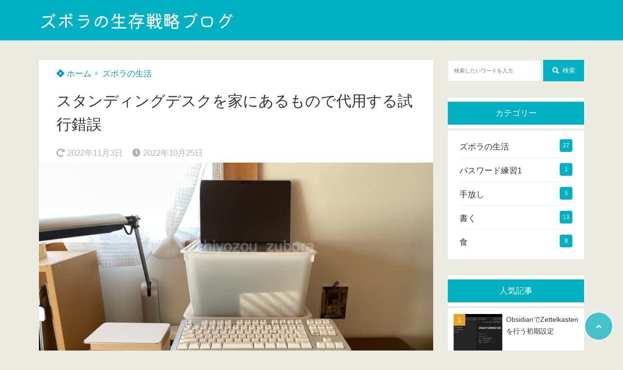

--- FILE ---
content_type: text/html; charset=UTF-8
request_url: https://zubora-seikatsu.com/standing-alternative/
body_size: 32080
content:
<!doctype html>
<html lang="ja">
	<head>
		<meta charset="UTF-8">
		<meta http-equiv="X-UA-Compatible" content="IE=edge">
		<meta name="HandheldFriendly" content="True">
		<meta name="MobileOptimized" content="320">
		<meta name="viewport" content="width=device-width, initial-scale=1 ,viewport-fit=cover"/>
		<link rel="pingback" href="https://zubora-seikatsu.com/xmlrpc.php">
					<!-- Global site tag (gtag.js) - Google Analytics -->
			<script async src="https://www.googletagmanager.com/gtag/js?id=G-GKHG2SLREL"></script>
			<script>
				window.dataLayer = window.dataLayer || [];

				function gtag() {
					dataLayer.push(arguments);
				}

				gtag('js', new Date());

				gtag('config', 'G-GKHG2SLREL');
			</script>
				<meta name="google-site-verification" content="ldjlt6oOwWtHLo0ujoRdh6h3pEskH2QAyHMWQfAB0oE" />		<title>スタンディングデスクを家にあるもので代用する試行錯誤 &#8211; ズボラの生存戦略ブログ</title>
<meta name='robots' content='max-image-preview:large' />
<link rel='dns-prefetch' href='//use.fontawesome.com' />
<link rel="alternate" type="application/rss+xml" title="ズボラの生存戦略ブログ &raquo; フィード" href="https://zubora-seikatsu.com/feed/" />
<link rel="alternate" type="application/rss+xml" title="ズボラの生存戦略ブログ &raquo; コメントフィード" href="https://zubora-seikatsu.com/comments/feed/" />
<link rel="alternate" type="application/rss+xml" title="ズボラの生存戦略ブログ &raquo; スタンディングデスクを家にあるもので代用する試行錯誤 のコメントのフィード" href="https://zubora-seikatsu.com/standing-alternative/feed/" />
<link rel="alternate" title="oEmbed (JSON)" type="application/json+oembed" href="https://zubora-seikatsu.com/wp-json/oembed/1.0/embed?url=https%3A%2F%2Fzubora-seikatsu.com%2Fstanding-alternative%2F" />
<link rel="alternate" title="oEmbed (XML)" type="text/xml+oembed" href="https://zubora-seikatsu.com/wp-json/oembed/1.0/embed?url=https%3A%2F%2Fzubora-seikatsu.com%2Fstanding-alternative%2F&#038;format=xml" />
<style id='wp-img-auto-sizes-contain-inline-css' type='text/css'>
img:is([sizes=auto i],[sizes^="auto," i]){contain-intrinsic-size:3000px 1500px}
/*# sourceURL=wp-img-auto-sizes-contain-inline-css */
</style>
<style id='wp-block-library-inline-css' type='text/css'>
:root{--wp-block-synced-color:#7a00df;--wp-block-synced-color--rgb:122,0,223;--wp-bound-block-color:var(--wp-block-synced-color);--wp-editor-canvas-background:#ddd;--wp-admin-theme-color:#007cba;--wp-admin-theme-color--rgb:0,124,186;--wp-admin-theme-color-darker-10:#006ba1;--wp-admin-theme-color-darker-10--rgb:0,107,160.5;--wp-admin-theme-color-darker-20:#005a87;--wp-admin-theme-color-darker-20--rgb:0,90,135;--wp-admin-border-width-focus:2px}@media (min-resolution:192dpi){:root{--wp-admin-border-width-focus:1.5px}}.wp-element-button{cursor:pointer}:root .has-very-light-gray-background-color{background-color:#eee}:root .has-very-dark-gray-background-color{background-color:#313131}:root .has-very-light-gray-color{color:#eee}:root .has-very-dark-gray-color{color:#313131}:root .has-vivid-green-cyan-to-vivid-cyan-blue-gradient-background{background:linear-gradient(135deg,#00d084,#0693e3)}:root .has-purple-crush-gradient-background{background:linear-gradient(135deg,#34e2e4,#4721fb 50%,#ab1dfe)}:root .has-hazy-dawn-gradient-background{background:linear-gradient(135deg,#faaca8,#dad0ec)}:root .has-subdued-olive-gradient-background{background:linear-gradient(135deg,#fafae1,#67a671)}:root .has-atomic-cream-gradient-background{background:linear-gradient(135deg,#fdd79a,#004a59)}:root .has-nightshade-gradient-background{background:linear-gradient(135deg,#330968,#31cdcf)}:root .has-midnight-gradient-background{background:linear-gradient(135deg,#020381,#2874fc)}:root{--wp--preset--font-size--normal:16px;--wp--preset--font-size--huge:42px}.has-regular-font-size{font-size:1em}.has-larger-font-size{font-size:2.625em}.has-normal-font-size{font-size:var(--wp--preset--font-size--normal)}.has-huge-font-size{font-size:var(--wp--preset--font-size--huge)}.has-text-align-center{text-align:center}.has-text-align-left{text-align:left}.has-text-align-right{text-align:right}.has-fit-text{white-space:nowrap!important}#end-resizable-editor-section{display:none}.aligncenter{clear:both}.items-justified-left{justify-content:flex-start}.items-justified-center{justify-content:center}.items-justified-right{justify-content:flex-end}.items-justified-space-between{justify-content:space-between}.screen-reader-text{border:0;clip-path:inset(50%);height:1px;margin:-1px;overflow:hidden;padding:0;position:absolute;width:1px;word-wrap:normal!important}.screen-reader-text:focus{background-color:#ddd;clip-path:none;color:#444;display:block;font-size:1em;height:auto;left:5px;line-height:normal;padding:15px 23px 14px;text-decoration:none;top:5px;width:auto;z-index:100000}html :where(.has-border-color){border-style:solid}html :where([style*=border-top-color]){border-top-style:solid}html :where([style*=border-right-color]){border-right-style:solid}html :where([style*=border-bottom-color]){border-bottom-style:solid}html :where([style*=border-left-color]){border-left-style:solid}html :where([style*=border-width]){border-style:solid}html :where([style*=border-top-width]){border-top-style:solid}html :where([style*=border-right-width]){border-right-style:solid}html :where([style*=border-bottom-width]){border-bottom-style:solid}html :where([style*=border-left-width]){border-left-style:solid}html :where(img[class*=wp-image-]){height:auto;max-width:100%}:where(figure){margin:0 0 1em}html :where(.is-position-sticky){--wp-admin--admin-bar--position-offset:var(--wp-admin--admin-bar--height,0px)}@media screen and (max-width:600px){html :where(.is-position-sticky){--wp-admin--admin-bar--position-offset:0px}}

/*# sourceURL=wp-block-library-inline-css */
</style><style id='wp-block-heading-inline-css' type='text/css'>
h1:where(.wp-block-heading).has-background,h2:where(.wp-block-heading).has-background,h3:where(.wp-block-heading).has-background,h4:where(.wp-block-heading).has-background,h5:where(.wp-block-heading).has-background,h6:where(.wp-block-heading).has-background{padding:1.25em 2.375em}h1.has-text-align-left[style*=writing-mode]:where([style*=vertical-lr]),h1.has-text-align-right[style*=writing-mode]:where([style*=vertical-rl]),h2.has-text-align-left[style*=writing-mode]:where([style*=vertical-lr]),h2.has-text-align-right[style*=writing-mode]:where([style*=vertical-rl]),h3.has-text-align-left[style*=writing-mode]:where([style*=vertical-lr]),h3.has-text-align-right[style*=writing-mode]:where([style*=vertical-rl]),h4.has-text-align-left[style*=writing-mode]:where([style*=vertical-lr]),h4.has-text-align-right[style*=writing-mode]:where([style*=vertical-rl]),h5.has-text-align-left[style*=writing-mode]:where([style*=vertical-lr]),h5.has-text-align-right[style*=writing-mode]:where([style*=vertical-rl]),h6.has-text-align-left[style*=writing-mode]:where([style*=vertical-lr]),h6.has-text-align-right[style*=writing-mode]:where([style*=vertical-rl]){rotate:180deg}
/*# sourceURL=https://zubora-seikatsu.com/wp-includes/blocks/heading/style.min.css */
</style>
<style id='wp-block-image-inline-css' type='text/css'>
.wp-block-image>a,.wp-block-image>figure>a{display:inline-block}.wp-block-image img{box-sizing:border-box;height:auto;max-width:100%;vertical-align:bottom}@media not (prefers-reduced-motion){.wp-block-image img.hide{visibility:hidden}.wp-block-image img.show{animation:show-content-image .4s}}.wp-block-image[style*=border-radius] img,.wp-block-image[style*=border-radius]>a{border-radius:inherit}.wp-block-image.has-custom-border img{box-sizing:border-box}.wp-block-image.aligncenter{text-align:center}.wp-block-image.alignfull>a,.wp-block-image.alignwide>a{width:100%}.wp-block-image.alignfull img,.wp-block-image.alignwide img{height:auto;width:100%}.wp-block-image .aligncenter,.wp-block-image .alignleft,.wp-block-image .alignright,.wp-block-image.aligncenter,.wp-block-image.alignleft,.wp-block-image.alignright{display:table}.wp-block-image .aligncenter>figcaption,.wp-block-image .alignleft>figcaption,.wp-block-image .alignright>figcaption,.wp-block-image.aligncenter>figcaption,.wp-block-image.alignleft>figcaption,.wp-block-image.alignright>figcaption{caption-side:bottom;display:table-caption}.wp-block-image .alignleft{float:left;margin:.5em 1em .5em 0}.wp-block-image .alignright{float:right;margin:.5em 0 .5em 1em}.wp-block-image .aligncenter{margin-left:auto;margin-right:auto}.wp-block-image :where(figcaption){margin-bottom:1em;margin-top:.5em}.wp-block-image.is-style-circle-mask img{border-radius:9999px}@supports ((-webkit-mask-image:none) or (mask-image:none)) or (-webkit-mask-image:none){.wp-block-image.is-style-circle-mask img{border-radius:0;-webkit-mask-image:url('data:image/svg+xml;utf8,<svg viewBox="0 0 100 100" xmlns="http://www.w3.org/2000/svg"><circle cx="50" cy="50" r="50"/></svg>');mask-image:url('data:image/svg+xml;utf8,<svg viewBox="0 0 100 100" xmlns="http://www.w3.org/2000/svg"><circle cx="50" cy="50" r="50"/></svg>');mask-mode:alpha;-webkit-mask-position:center;mask-position:center;-webkit-mask-repeat:no-repeat;mask-repeat:no-repeat;-webkit-mask-size:contain;mask-size:contain}}:root :where(.wp-block-image.is-style-rounded img,.wp-block-image .is-style-rounded img){border-radius:9999px}.wp-block-image figure{margin:0}.wp-lightbox-container{display:flex;flex-direction:column;position:relative}.wp-lightbox-container img{cursor:zoom-in}.wp-lightbox-container img:hover+button{opacity:1}.wp-lightbox-container button{align-items:center;backdrop-filter:blur(16px) saturate(180%);background-color:#5a5a5a40;border:none;border-radius:4px;cursor:zoom-in;display:flex;height:20px;justify-content:center;opacity:0;padding:0;position:absolute;right:16px;text-align:center;top:16px;width:20px;z-index:100}@media not (prefers-reduced-motion){.wp-lightbox-container button{transition:opacity .2s ease}}.wp-lightbox-container button:focus-visible{outline:3px auto #5a5a5a40;outline:3px auto -webkit-focus-ring-color;outline-offset:3px}.wp-lightbox-container button:hover{cursor:pointer;opacity:1}.wp-lightbox-container button:focus{opacity:1}.wp-lightbox-container button:focus,.wp-lightbox-container button:hover,.wp-lightbox-container button:not(:hover):not(:active):not(.has-background){background-color:#5a5a5a40;border:none}.wp-lightbox-overlay{box-sizing:border-box;cursor:zoom-out;height:100vh;left:0;overflow:hidden;position:fixed;top:0;visibility:hidden;width:100%;z-index:100000}.wp-lightbox-overlay .close-button{align-items:center;cursor:pointer;display:flex;justify-content:center;min-height:40px;min-width:40px;padding:0;position:absolute;right:calc(env(safe-area-inset-right) + 16px);top:calc(env(safe-area-inset-top) + 16px);z-index:5000000}.wp-lightbox-overlay .close-button:focus,.wp-lightbox-overlay .close-button:hover,.wp-lightbox-overlay .close-button:not(:hover):not(:active):not(.has-background){background:none;border:none}.wp-lightbox-overlay .lightbox-image-container{height:var(--wp--lightbox-container-height);left:50%;overflow:hidden;position:absolute;top:50%;transform:translate(-50%,-50%);transform-origin:top left;width:var(--wp--lightbox-container-width);z-index:9999999999}.wp-lightbox-overlay .wp-block-image{align-items:center;box-sizing:border-box;display:flex;height:100%;justify-content:center;margin:0;position:relative;transform-origin:0 0;width:100%;z-index:3000000}.wp-lightbox-overlay .wp-block-image img{height:var(--wp--lightbox-image-height);min-height:var(--wp--lightbox-image-height);min-width:var(--wp--lightbox-image-width);width:var(--wp--lightbox-image-width)}.wp-lightbox-overlay .wp-block-image figcaption{display:none}.wp-lightbox-overlay button{background:none;border:none}.wp-lightbox-overlay .scrim{background-color:#fff;height:100%;opacity:.9;position:absolute;width:100%;z-index:2000000}.wp-lightbox-overlay.active{visibility:visible}@media not (prefers-reduced-motion){.wp-lightbox-overlay.active{animation:turn-on-visibility .25s both}.wp-lightbox-overlay.active img{animation:turn-on-visibility .35s both}.wp-lightbox-overlay.show-closing-animation:not(.active){animation:turn-off-visibility .35s both}.wp-lightbox-overlay.show-closing-animation:not(.active) img{animation:turn-off-visibility .25s both}.wp-lightbox-overlay.zoom.active{animation:none;opacity:1;visibility:visible}.wp-lightbox-overlay.zoom.active .lightbox-image-container{animation:lightbox-zoom-in .4s}.wp-lightbox-overlay.zoom.active .lightbox-image-container img{animation:none}.wp-lightbox-overlay.zoom.active .scrim{animation:turn-on-visibility .4s forwards}.wp-lightbox-overlay.zoom.show-closing-animation:not(.active){animation:none}.wp-lightbox-overlay.zoom.show-closing-animation:not(.active) .lightbox-image-container{animation:lightbox-zoom-out .4s}.wp-lightbox-overlay.zoom.show-closing-animation:not(.active) .lightbox-image-container img{animation:none}.wp-lightbox-overlay.zoom.show-closing-animation:not(.active) .scrim{animation:turn-off-visibility .4s forwards}}@keyframes show-content-image{0%{visibility:hidden}99%{visibility:hidden}to{visibility:visible}}@keyframes turn-on-visibility{0%{opacity:0}to{opacity:1}}@keyframes turn-off-visibility{0%{opacity:1;visibility:visible}99%{opacity:0;visibility:visible}to{opacity:0;visibility:hidden}}@keyframes lightbox-zoom-in{0%{transform:translate(calc((-100vw + var(--wp--lightbox-scrollbar-width))/2 + var(--wp--lightbox-initial-left-position)),calc(-50vh + var(--wp--lightbox-initial-top-position))) scale(var(--wp--lightbox-scale))}to{transform:translate(-50%,-50%) scale(1)}}@keyframes lightbox-zoom-out{0%{transform:translate(-50%,-50%) scale(1);visibility:visible}99%{visibility:visible}to{transform:translate(calc((-100vw + var(--wp--lightbox-scrollbar-width))/2 + var(--wp--lightbox-initial-left-position)),calc(-50vh + var(--wp--lightbox-initial-top-position))) scale(var(--wp--lightbox-scale));visibility:hidden}}
/*# sourceURL=https://zubora-seikatsu.com/wp-includes/blocks/image/style.min.css */
</style>
<style id='wp-block-embed-inline-css' type='text/css'>
.wp-block-embed.alignleft,.wp-block-embed.alignright,.wp-block[data-align=left]>[data-type="core/embed"],.wp-block[data-align=right]>[data-type="core/embed"]{max-width:360px;width:100%}.wp-block-embed.alignleft .wp-block-embed__wrapper,.wp-block-embed.alignright .wp-block-embed__wrapper,.wp-block[data-align=left]>[data-type="core/embed"] .wp-block-embed__wrapper,.wp-block[data-align=right]>[data-type="core/embed"] .wp-block-embed__wrapper{min-width:280px}.wp-block-cover .wp-block-embed{min-height:240px;min-width:320px}.wp-block-embed{overflow-wrap:break-word}.wp-block-embed :where(figcaption){margin-bottom:1em;margin-top:.5em}.wp-block-embed iframe{max-width:100%}.wp-block-embed__wrapper{position:relative}.wp-embed-responsive .wp-has-aspect-ratio .wp-block-embed__wrapper:before{content:"";display:block;padding-top:50%}.wp-embed-responsive .wp-has-aspect-ratio iframe{bottom:0;height:100%;left:0;position:absolute;right:0;top:0;width:100%}.wp-embed-responsive .wp-embed-aspect-21-9 .wp-block-embed__wrapper:before{padding-top:42.85%}.wp-embed-responsive .wp-embed-aspect-18-9 .wp-block-embed__wrapper:before{padding-top:50%}.wp-embed-responsive .wp-embed-aspect-16-9 .wp-block-embed__wrapper:before{padding-top:56.25%}.wp-embed-responsive .wp-embed-aspect-4-3 .wp-block-embed__wrapper:before{padding-top:75%}.wp-embed-responsive .wp-embed-aspect-1-1 .wp-block-embed__wrapper:before{padding-top:100%}.wp-embed-responsive .wp-embed-aspect-9-16 .wp-block-embed__wrapper:before{padding-top:177.77%}.wp-embed-responsive .wp-embed-aspect-1-2 .wp-block-embed__wrapper:before{padding-top:200%}
/*# sourceURL=https://zubora-seikatsu.com/wp-includes/blocks/embed/style.min.css */
</style>
<style id='wp-block-paragraph-inline-css' type='text/css'>
.is-small-text{font-size:.875em}.is-regular-text{font-size:1em}.is-large-text{font-size:2.25em}.is-larger-text{font-size:3em}.has-drop-cap:not(:focus):first-letter{float:left;font-size:8.4em;font-style:normal;font-weight:100;line-height:.68;margin:.05em .1em 0 0;text-transform:uppercase}body.rtl .has-drop-cap:not(:focus):first-letter{float:none;margin-left:.1em}p.has-drop-cap.has-background{overflow:hidden}:root :where(p.has-background){padding:1.25em 2.375em}:where(p.has-text-color:not(.has-link-color)) a{color:inherit}p.has-text-align-left[style*="writing-mode:vertical-lr"],p.has-text-align-right[style*="writing-mode:vertical-rl"]{rotate:180deg}
/*# sourceURL=https://zubora-seikatsu.com/wp-includes/blocks/paragraph/style.min.css */
</style>
<style id='global-styles-inline-css' type='text/css'>
:root{--wp--preset--aspect-ratio--square: 1;--wp--preset--aspect-ratio--4-3: 4/3;--wp--preset--aspect-ratio--3-4: 3/4;--wp--preset--aspect-ratio--3-2: 3/2;--wp--preset--aspect-ratio--2-3: 2/3;--wp--preset--aspect-ratio--16-9: 16/9;--wp--preset--aspect-ratio--9-16: 9/16;--wp--preset--color--black: #000000;--wp--preset--color--cyan-bluish-gray: #abb8c3;--wp--preset--color--white: #ffffff;--wp--preset--color--pale-pink: #f78da7;--wp--preset--color--vivid-red: #cf2e2e;--wp--preset--color--luminous-vivid-orange: #ff6900;--wp--preset--color--luminous-vivid-amber: #fcb900;--wp--preset--color--light-green-cyan: #7bdcb5;--wp--preset--color--vivid-green-cyan: #00d084;--wp--preset--color--pale-cyan-blue: #8ed1fc;--wp--preset--color--vivid-cyan-blue: #0693e3;--wp--preset--color--vivid-purple: #9b51e0;--wp--preset--color--tsnc-black: #000000;--wp--preset--color--tsnc-white: #ffffff;--wp--preset--color--tsnc-red: #f44f4f;--wp--preset--color--tsnc-body-background-color: #ecebe1;--wp--preset--color--tsnc-main-color: #00b1c3;--wp--preset--color--tsnc-accent-color: #cc295f;--wp--preset--color--tsnc-text-color: #333;--wp--preset--color--tsnc-link-color: #0099cc;--wp--preset--gradient--vivid-cyan-blue-to-vivid-purple: linear-gradient(135deg,rgb(6,147,227) 0%,rgb(155,81,224) 100%);--wp--preset--gradient--light-green-cyan-to-vivid-green-cyan: linear-gradient(135deg,rgb(122,220,180) 0%,rgb(0,208,130) 100%);--wp--preset--gradient--luminous-vivid-amber-to-luminous-vivid-orange: linear-gradient(135deg,rgb(252,185,0) 0%,rgb(255,105,0) 100%);--wp--preset--gradient--luminous-vivid-orange-to-vivid-red: linear-gradient(135deg,rgb(255,105,0) 0%,rgb(207,46,46) 100%);--wp--preset--gradient--very-light-gray-to-cyan-bluish-gray: linear-gradient(135deg,rgb(238,238,238) 0%,rgb(169,184,195) 100%);--wp--preset--gradient--cool-to-warm-spectrum: linear-gradient(135deg,rgb(74,234,220) 0%,rgb(151,120,209) 20%,rgb(207,42,186) 40%,rgb(238,44,130) 60%,rgb(251,105,98) 80%,rgb(254,248,76) 100%);--wp--preset--gradient--blush-light-purple: linear-gradient(135deg,rgb(255,206,236) 0%,rgb(152,150,240) 100%);--wp--preset--gradient--blush-bordeaux: linear-gradient(135deg,rgb(254,205,165) 0%,rgb(254,45,45) 50%,rgb(107,0,62) 100%);--wp--preset--gradient--luminous-dusk: linear-gradient(135deg,rgb(255,203,112) 0%,rgb(199,81,192) 50%,rgb(65,88,208) 100%);--wp--preset--gradient--pale-ocean: linear-gradient(135deg,rgb(255,245,203) 0%,rgb(182,227,212) 50%,rgb(51,167,181) 100%);--wp--preset--gradient--electric-grass: linear-gradient(135deg,rgb(202,248,128) 0%,rgb(113,206,126) 100%);--wp--preset--gradient--midnight: linear-gradient(135deg,rgb(2,3,129) 0%,rgb(40,116,252) 100%);--wp--preset--font-size--small: 13px;--wp--preset--font-size--medium: 20px;--wp--preset--font-size--large: 36px;--wp--preset--font-size--x-large: 42px;--wp--preset--spacing--20: 0.44rem;--wp--preset--spacing--30: 0.67rem;--wp--preset--spacing--40: 1rem;--wp--preset--spacing--50: 1.5rem;--wp--preset--spacing--60: 2.25rem;--wp--preset--spacing--70: 3.38rem;--wp--preset--spacing--80: 5.06rem;--wp--preset--shadow--natural: 6px 6px 9px rgba(0, 0, 0, 0.2);--wp--preset--shadow--deep: 12px 12px 50px rgba(0, 0, 0, 0.4);--wp--preset--shadow--sharp: 6px 6px 0px rgba(0, 0, 0, 0.2);--wp--preset--shadow--outlined: 6px 6px 0px -3px rgb(255, 255, 255), 6px 6px rgb(0, 0, 0);--wp--preset--shadow--crisp: 6px 6px 0px rgb(0, 0, 0);}:where(.is-layout-flex){gap: 0.5em;}:where(.is-layout-grid){gap: 0.5em;}body .is-layout-flex{display: flex;}.is-layout-flex{flex-wrap: wrap;align-items: center;}.is-layout-flex > :is(*, div){margin: 0;}body .is-layout-grid{display: grid;}.is-layout-grid > :is(*, div){margin: 0;}:where(.wp-block-columns.is-layout-flex){gap: 2em;}:where(.wp-block-columns.is-layout-grid){gap: 2em;}:where(.wp-block-post-template.is-layout-flex){gap: 1.25em;}:where(.wp-block-post-template.is-layout-grid){gap: 1.25em;}.has-black-color{color: var(--wp--preset--color--black) !important;}.has-cyan-bluish-gray-color{color: var(--wp--preset--color--cyan-bluish-gray) !important;}.has-white-color{color: var(--wp--preset--color--white) !important;}.has-pale-pink-color{color: var(--wp--preset--color--pale-pink) !important;}.has-vivid-red-color{color: var(--wp--preset--color--vivid-red) !important;}.has-luminous-vivid-orange-color{color: var(--wp--preset--color--luminous-vivid-orange) !important;}.has-luminous-vivid-amber-color{color: var(--wp--preset--color--luminous-vivid-amber) !important;}.has-light-green-cyan-color{color: var(--wp--preset--color--light-green-cyan) !important;}.has-vivid-green-cyan-color{color: var(--wp--preset--color--vivid-green-cyan) !important;}.has-pale-cyan-blue-color{color: var(--wp--preset--color--pale-cyan-blue) !important;}.has-vivid-cyan-blue-color{color: var(--wp--preset--color--vivid-cyan-blue) !important;}.has-vivid-purple-color{color: var(--wp--preset--color--vivid-purple) !important;}.has-black-background-color{background-color: var(--wp--preset--color--black) !important;}.has-cyan-bluish-gray-background-color{background-color: var(--wp--preset--color--cyan-bluish-gray) !important;}.has-white-background-color{background-color: var(--wp--preset--color--white) !important;}.has-pale-pink-background-color{background-color: var(--wp--preset--color--pale-pink) !important;}.has-vivid-red-background-color{background-color: var(--wp--preset--color--vivid-red) !important;}.has-luminous-vivid-orange-background-color{background-color: var(--wp--preset--color--luminous-vivid-orange) !important;}.has-luminous-vivid-amber-background-color{background-color: var(--wp--preset--color--luminous-vivid-amber) !important;}.has-light-green-cyan-background-color{background-color: var(--wp--preset--color--light-green-cyan) !important;}.has-vivid-green-cyan-background-color{background-color: var(--wp--preset--color--vivid-green-cyan) !important;}.has-pale-cyan-blue-background-color{background-color: var(--wp--preset--color--pale-cyan-blue) !important;}.has-vivid-cyan-blue-background-color{background-color: var(--wp--preset--color--vivid-cyan-blue) !important;}.has-vivid-purple-background-color{background-color: var(--wp--preset--color--vivid-purple) !important;}.has-black-border-color{border-color: var(--wp--preset--color--black) !important;}.has-cyan-bluish-gray-border-color{border-color: var(--wp--preset--color--cyan-bluish-gray) !important;}.has-white-border-color{border-color: var(--wp--preset--color--white) !important;}.has-pale-pink-border-color{border-color: var(--wp--preset--color--pale-pink) !important;}.has-vivid-red-border-color{border-color: var(--wp--preset--color--vivid-red) !important;}.has-luminous-vivid-orange-border-color{border-color: var(--wp--preset--color--luminous-vivid-orange) !important;}.has-luminous-vivid-amber-border-color{border-color: var(--wp--preset--color--luminous-vivid-amber) !important;}.has-light-green-cyan-border-color{border-color: var(--wp--preset--color--light-green-cyan) !important;}.has-vivid-green-cyan-border-color{border-color: var(--wp--preset--color--vivid-green-cyan) !important;}.has-pale-cyan-blue-border-color{border-color: var(--wp--preset--color--pale-cyan-blue) !important;}.has-vivid-cyan-blue-border-color{border-color: var(--wp--preset--color--vivid-cyan-blue) !important;}.has-vivid-purple-border-color{border-color: var(--wp--preset--color--vivid-purple) !important;}.has-vivid-cyan-blue-to-vivid-purple-gradient-background{background: var(--wp--preset--gradient--vivid-cyan-blue-to-vivid-purple) !important;}.has-light-green-cyan-to-vivid-green-cyan-gradient-background{background: var(--wp--preset--gradient--light-green-cyan-to-vivid-green-cyan) !important;}.has-luminous-vivid-amber-to-luminous-vivid-orange-gradient-background{background: var(--wp--preset--gradient--luminous-vivid-amber-to-luminous-vivid-orange) !important;}.has-luminous-vivid-orange-to-vivid-red-gradient-background{background: var(--wp--preset--gradient--luminous-vivid-orange-to-vivid-red) !important;}.has-very-light-gray-to-cyan-bluish-gray-gradient-background{background: var(--wp--preset--gradient--very-light-gray-to-cyan-bluish-gray) !important;}.has-cool-to-warm-spectrum-gradient-background{background: var(--wp--preset--gradient--cool-to-warm-spectrum) !important;}.has-blush-light-purple-gradient-background{background: var(--wp--preset--gradient--blush-light-purple) !important;}.has-blush-bordeaux-gradient-background{background: var(--wp--preset--gradient--blush-bordeaux) !important;}.has-luminous-dusk-gradient-background{background: var(--wp--preset--gradient--luminous-dusk) !important;}.has-pale-ocean-gradient-background{background: var(--wp--preset--gradient--pale-ocean) !important;}.has-electric-grass-gradient-background{background: var(--wp--preset--gradient--electric-grass) !important;}.has-midnight-gradient-background{background: var(--wp--preset--gradient--midnight) !important;}.has-small-font-size{font-size: var(--wp--preset--font-size--small) !important;}.has-medium-font-size{font-size: var(--wp--preset--font-size--medium) !important;}.has-large-font-size{font-size: var(--wp--preset--font-size--large) !important;}.has-x-large-font-size{font-size: var(--wp--preset--font-size--x-large) !important;}
/*# sourceURL=global-styles-inline-css */
</style>

<style id='classic-theme-styles-inline-css' type='text/css'>
/*! This file is auto-generated */
.wp-block-button__link{color:#fff;background-color:#32373c;border-radius:9999px;box-shadow:none;text-decoration:none;padding:calc(.667em + 2px) calc(1.333em + 2px);font-size:1.125em}.wp-block-file__button{background:#32373c;color:#fff;text-decoration:none}
/*# sourceURL=/wp-includes/css/classic-themes.min.css */
</style>
<link rel='stylesheet' id='contact-form-7-css' href='https://zubora-seikatsu.com/wp-content/plugins/contact-form-7/includes/css/styles.css?fver=20221124070641' type='text/css' media='all' />
<link rel='stylesheet' id='tsnc_main-style-css' href='https://zubora-seikatsu.com/wp-content/themes/thesonic/js/dist/style/style.css?fver=20221013010211' type='text/css' media='all' />
<link rel='stylesheet' id='tsnc_child-style-css' href='https://zubora-seikatsu.com/wp-content/themes/the-sonic-child/style.css?fver=20211111124657' type='text/css' media='all' />
<link rel='stylesheet' id='tsnc_scroll_hint_style-css' href='https://zubora-seikatsu.com/wp-content/themes/thesonic/library/scroll-hint/css/scroll-hint.css?fver=20221013010211' type='text/css' media='all' />
<link rel='stylesheet' id='tsnc_fontawesome-all-style-css' href='https://use.fontawesome.com/releases/v5.15.4/css/all.css?ver=6.9' type='text/css' media='all' />
<script type="text/javascript" src="https://zubora-seikatsu.com/wp-includes/js/jquery/jquery.min.js?fver=20231107115301" id="jquery-core-js"></script>
<script type="text/javascript" src="https://zubora-seikatsu.com/wp-includes/js/jquery/jquery-migrate.min.js?fver=20230808115223" id="jquery-migrate-js"></script>
<script type="text/javascript" src="https://zubora-seikatsu.com/wp-content/plugins/yyi-rinker/js/event-tracking.js?v=1.1.10" id="yyi_rinker_event_tracking_script-js"></script>
<script type="text/javascript" id="tsnc_front_js-js-extra">
/* <![CDATA[ */
var tsnc_pv_ajax = {"endpoint":"https://zubora-seikatsu.com/wp-admin/admin-ajax.php","action":"tsnc_pv_count","nonce":"9a4390c1d9"};
var tsnc_info = {"site_url":"https://zubora-seikatsu.com","realtime_search_endpoint":"https://zubora-seikatsu.com/wp-json/tsnc/v2","is_realtime_search":""};
//# sourceURL=tsnc_front_js-js-extra
/* ]]> */
</script>
<script src="https://zubora-seikatsu.com/wp-content/themes/thesonic/js/dist/front.min.js?fver=20221013010211" defer></script><script src="https://zubora-seikatsu.com/wp-content/themes/thesonic/js/lib/lazysizes.min.js?fver=20221013010211" defer></script><link rel="https://api.w.org/" href="https://zubora-seikatsu.com/wp-json/" /><link rel="alternate" title="JSON" type="application/json" href="https://zubora-seikatsu.com/wp-json/wp/v2/posts/2354" /><link rel="EditURI" type="application/rsd+xml" title="RSD" href="https://zubora-seikatsu.com/xmlrpc.php?rsd" />
<link rel="canonical" href="https://zubora-seikatsu.com/standing-alternative/" />
<link rel='shortlink' href='https://zubora-seikatsu.com/?p=2354' />
<meta name="description" content="スタンディングデスクを家にあるもので代用してみました。カラーボックス、デスク、収納箱、本などを駆使しました。デスクを買い替える前に家にあるもので試してみるのがおすすめです。" />		<meta property="og:url" content="https://zubora-seikatsu.com/standing-alternative/" />
		<meta property="og:title" content="スタンディングデスクを家にあるもので代用する試行錯誤" />
		<meta property="og:description" content="スタンディングデスクを家にあるもので代用してみました。カラーボックス、デスク、収納箱、本などを駆使しました。デスクを買い替える前に家にあるもので試してみるのがおすすめです。" />
		<meta property="og:image" content="https://zubora-seikatsu.com/wp-content/uploads/2022/10/25c2c7ebc479b128fa9d127b15826e60.jpg" />
		<meta property="og:type" content="article" />
		<meta name="note:card" content="https://zubora-seikatsu.com/wp-content/uploads/2022/10/25c2c7ebc479b128fa9d127b15826e60.jpg">
		<meta name="twitter:card" content="summary_large_image" />
		<meta name="twitter:site" content="https://zubora-seikatsu.com/standing-alternative/" />
		<meta name="twitter:player" content="" />
		<meta property="fb:app_id" content="" />
		<style>.yyi-rinker-img-s .yyi-rinker-image {width: 56px;min-width: 56px;margin:auto;}.yyi-rinker-img-m .yyi-rinker-image {width: 175px;min-width: 175px;margin:auto;}.yyi-rinker-img-l .yyi-rinker-image {width: 200px;min-width: 200px;margin:auto;}.yyi-rinker-img-s .yyi-rinker-image img.yyi-rinker-main-img {width: auto;max-height: 56px;}.yyi-rinker-img-m .yyi-rinker-image img.yyi-rinker-main-img {width: auto;max-height: 170px;}.yyi-rinker-img-l .yyi-rinker-image img.yyi-rinker-main-img {width: auto;max-height: 200px;}div.yyi-rinker-contents div.yyi-rinker-box ul.yyi-rinker-links li {    list-style: none;}div.yyi-rinker-contents ul.yyi-rinker-links {border: none;}div.yyi-rinker-contents ul.yyi-rinker-links li a {text-decoration: none;}div.yyi-rinker-contents {    margin: 2em 0;}div.yyi-rinker-contents div.yyi-rinker-box {    display: flex;    padding: 26px 26px 0;    border: 3px solid #f5f5f5;    box-sizing: border-box;}@media (min-width: 768px) {    div.yyi-rinker-contents div.yyi-rinker-box {        padding: 26px 26px 0;    }}@media (max-width: 767px) {    div.yyi-rinker-contents div.yyi-rinker-box {        flex-direction: column;        padding: 26px 14px 0;    }}div.yyi-rinker-box div.yyi-rinker-image {    display: flex;    flex: none;    justify-content: center;}div.yyi-rinker-box div.yyi-rinker-image a {    display: inline-block;    height: fit-content;    margin-bottom: 26px;}div.yyi-rinker-image img.yyi-rinker-main-img {    display: block;    max-width: 100%;    height: auto;}div.yyi-rinker-img-s img.yyi-rinker-main-img {    width: 56px;}div.yyi-rinker-img-m img.yyi-rinker-main-img {    width: 120px;}div.yyi-rinker-img-l img.yyi-rinker-main-img {    width: 200px;}div.yyi-rinker-box div.yyi-rinker-info {    display: flex;    width: 100%;    flex-direction: column;}@media (min-width: 768px) {    div.yyi-rinker-box div.yyi-rinker-info {        padding-left: 26px;    }}@media (max-width: 767px) {    div.yyi-rinker-box div.yyi-rinker-info {        text-align: center;    }}div.yyi-rinker-info div.yyi-rinker-title a {    color: #333;    font-weight: 600;    font-size: 18px;    text-decoration: none;}div.yyi-rinker-info div.yyi-rinker-detail {    display: flex;    flex-direction: column;    padding: 8px 0 12px;}div.yyi-rinker-detail div:not(:last-child) {    padding-bottom: 8px;}div.yyi-rinker-detail div.credit-box {    font-size: 12px;}div.yyi-rinker-detail div.credit-box a {    text-decoration: underline;}div.yyi-rinker-detail div.brand,div.yyi-rinker-detail div.price-box {    font-size: 14px;}@media (max-width: 767px) {    div.price-box span.price {        display: block;    }}div.yyi-rinker-info div.free-text {    order: 2;    padding-top: 8px;    font-size: 16px;}div.yyi-rinker-info ul.yyi-rinker-links {    display: flex;    flex-wrap: wrap;    margin: 0 0 14px;    padding: 0;    list-style-type: none;}div.yyi-rinker-info ul.yyi-rinker-links li {    display: inherit;    flex-direction: column;    align-self: flex-end;    text-align: center;}@media (min-width: 768px) {    div.yyi-rinker-info ul.yyi-rinker-links li:not(:last-child){        margin-right: 8px;    }    div.yyi-rinker-info ul.yyi-rinker-links li {        margin-bottom: 12px;    }}@media (max-width: 767px) {    div.yyi-rinker-info ul.yyi-rinker-links li {        width: 100%;        margin-bottom: 10px;    }}ul.yyi-rinker-links li.amazonkindlelink a {    background-color: #37475a;}ul.yyi-rinker-links li.amazonlink a {    background-color: #f9bf51;}ul.yyi-rinker-links li.rakutenlink a {    background-color: #d53a3a;}ul.yyi-rinker-links li.yahoolink a {    background-color: #76c2f3;}ul.yyi-rinker-links li.freelink1 a {    background-color: #5db49f;}ul.yyi-rinker-links li.freelink2 a {    background-color: #7e77c1;}ul.yyi-rinker-links li.freelink3 a {    background-color: #3974be;}ul.yyi-rinker-links li.freelink4 a {    background-color: #333;}ul.yyi-rinker-links a.yyi-rinker-link {    display: flex;    position: relative;    width: 100%;    min-height: 38px;    overflow-x: hidden;    flex-wrap: wrap-reverse;    justify-content: center;    align-items: center;    border-radius: 2px;    box-shadow: 0 1px 6px 0 rgba(0,0,0,0.12);    color: #fff;    font-weight: 600;    font-size: 14px;    white-space: nowrap;    transition: 0.3s ease-out;    box-sizing: border-box;}ul.yyi-rinker-links a.yyi-rinker-link:after {    position: absolute;    top: calc(50% - 3px);    right: 12px;    width: 6px;    height: 6px;    border-top: 2px solid;    border-right: 2px solid;    content: "";    transform: rotate(45deg);    box-sizing: border-box;}ul.yyi-rinker-links a.yyi-rinker-link:hover {    box-shadow: 0 4px 6px 2px rgba(0,0,0,0.12);    transform: translateY(-2px);}@media (min-width: 768px) {    ul.yyi-rinker-links a.yyi-rinker-link {        padding: 6px 24px;    }}@media (max-width: 767px) {    ul.yyi-rinker-links a.yyi-rinker-link {        padding: 10px 24px;    }}</style><style>
.yyi-rinker-images {
    display: flex;
    justify-content: center;
    align-items: center;
    position: relative;

}
div.yyi-rinker-image img.yyi-rinker-main-img.hidden {
    display: none;
}

.yyi-rinker-images-arrow {
    cursor: pointer;
    position: absolute;
    top: 50%;
    display: block;
    margin-top: -11px;
    opacity: 0.6;
    width: 22px;
}

.yyi-rinker-images-arrow-left{
    left: -10px;
}
.yyi-rinker-images-arrow-right{
    right: -10px;
}

.yyi-rinker-images-arrow-left.hidden {
    display: none;
}

.yyi-rinker-images-arrow-right.hidden {
    display: none;
}
div.yyi-rinker-contents.yyi-rinker-design-tate  div.yyi-rinker-box{
    flex-direction: column;
}

div.yyi-rinker-contents.yyi-rinker-design-slim div.yyi-rinker-box .yyi-rinker-links {
    flex-direction: column;
}

div.yyi-rinker-contents.yyi-rinker-design-slim div.yyi-rinker-info {
    width: 100%;
}

div.yyi-rinker-contents.yyi-rinker-design-slim .yyi-rinker-title {
    text-align: center;
}

div.yyi-rinker-contents.yyi-rinker-design-slim .yyi-rinker-links {
    text-align: center;
}
div.yyi-rinker-contents.yyi-rinker-design-slim .yyi-rinker-image {
    margin: auto;
}

div.yyi-rinker-contents.yyi-rinker-design-slim div.yyi-rinker-info ul.yyi-rinker-links li {
	align-self: stretch;
}
div.yyi-rinker-contents.yyi-rinker-design-slim div.yyi-rinker-box div.yyi-rinker-info {
	padding: 0;
}
div.yyi-rinker-contents.yyi-rinker-design-slim div.yyi-rinker-box {
	flex-direction: column;
	padding: 14px 5px 0;
}

.yyi-rinker-design-slim div.yyi-rinker-box div.yyi-rinker-info {
	text-align: center;
}

.yyi-rinker-design-slim div.price-box span.price {
	display: block;
}

div.yyi-rinker-contents.yyi-rinker-design-slim div.yyi-rinker-info div.yyi-rinker-title a{
	font-size:16px;
}

div.yyi-rinker-contents.yyi-rinker-design-slim ul.yyi-rinker-links li.amazonkindlelink:before,  div.yyi-rinker-contents.yyi-rinker-design-slim ul.yyi-rinker-links li.amazonlink:before,  div.yyi-rinker-contents.yyi-rinker-design-slim ul.yyi-rinker-links li.rakutenlink:before,  div.yyi-rinker-contents.yyi-rinker-design-slim ul.yyi-rinker-links li.yahoolink:before {
	font-size:12px;
}

div.yyi-rinker-contents.yyi-rinker-design-slim ul.yyi-rinker-links li a {
	font-size: 13px;
}
.entry-content ul.yyi-rinker-links li {
	padding: 0;
}

.yyi-rinker-design-slim div.yyi-rinker-info ul.yyi-rinker-links li {
	width: 100%;
	margin-bottom: 10px;
}
 .yyi-rinker-design-slim ul.yyi-rinker-links a.yyi-rinker-link {
	padding: 10px 24px;
}
/** ver1.9.2 以降追加 **/
.yyi-rinker-contents .yyi-rinker-info {
    padding-left: 10px;
}
.yyi-rinker-img-s .yyi-rinker-image .yyi-rinker-images img{
    max-height: 75px;
}
.yyi-rinker-img-m .yyi-rinker-image .yyi-rinker-images img{
    max-height: 175px;
}
.yyi-rinker-img-l .yyi-rinker-image .yyi-rinker-images img{
    max-height: 200px;
}
div.yyi-rinker-contents div.yyi-rinker-image {
    flex-direction: column;
    align-items: center;
}
div.yyi-rinker-contents ul.yyi-rinker-thumbnails {
    display: flex;
    flex-direction: row;
    flex-wrap : wrap;
    list-style: none;
    border:none;
    padding: 0;
    margin: 5px 0;
}
div.yyi-rinker-contents ul.yyi-rinker-thumbnails li{
    cursor: pointer;
    height: 32px;
    text-align: center;
    vertical-align: middle;
    width: 32px;
    border:none;
    padding: 0;
    margin: 0;
    box-sizing: content-box;
}
div.yyi-rinker-contents ul.yyi-rinker-thumbnails li img {
    vertical-align: middle;
}

div.yyi-rinker-contents ul.yyi-rinker-thumbnails li {
    border: 1px solid #fff;
}
div.yyi-rinker-contents ul.yyi-rinker-thumbnails li.thumb-active {
    border: 1px solid #eee;
}

/* ここから　mini */
div.yyi-rinker-contents.yyi-rinker-design-mini {
    border: none;
    box-shadow: none;
    background-color: transparent;
}

/* ボタン非表示 */
.yyi-rinker-design-mini div.yyi-rinker-info ul.yyi-rinker-links,
.yyi-rinker-design-mini div.yyi-rinker-info .brand,
.yyi-rinker-design-mini div.yyi-rinker-info .price-box {
    display: none;
}

div.yyi-rinker-contents.yyi-rinker-design-mini .credit-box{
    text-align: right;
}

div.yyi-rinker-contents.yyi-rinker-design-mini div.yyi-rinker-info {
    width:100%;
}
.yyi-rinker-design-mini div.yyi-rinker-info div.yyi-rinker-title {
    line-height: 1.2;
    min-height: 2.4em;
    margin-bottom: 0;
}
.yyi-rinker-design-mini div.yyi-rinker-info div.yyi-rinker-title a {
    font-size: 12px;
    text-decoration: none;
    text-decoration: underline;
}
div.yyi-rinker-contents.yyi-rinker-design-mini {
    position: relative;
    max-width: 100%;
    border: none;
    border-radius: 12px;
    box-shadow: 0 1px 6px rgb(0 0 0 / 12%);
    background-color: #fff;
}

div.yyi-rinker-contents.yyi-rinker-design-mini div.yyi-rinker-box {
    border: none;
}

.yyi-rinker-design-mini div.yyi-rinker-image {
    width: 60px;
    min-width: 60px;

}
div.yyi-rinker-design-mini div.yyi-rinker-image img.yyi-rinker-main-img{
    max-height: 3.6em;
}
.yyi-rinker-design-mini div.yyi-rinker-detail div.credit-box {
    font-size: 10px;
}
.yyi-rinker-design-mini div.yyi-rinker-detail div.brand,
.yyi-rinker-design-mini div.yyi-rinker-detail div.price-box {
    font-size: 10px;
}
.yyi-rinker-design-mini div.yyi-rinker-info div.yyi-rinker-detail {
    padding: 0;
}
.yyi-rinker-design-mini div.yyi-rinker-detail div:not(:last-child) {
    padding-bottom: 0;
}
.yyi-rinker-design-mini div.yyi-rinker-box div.yyi-rinker-image a {
    margin-bottom: 16px;
}
@media (min-width: 768px){
    div.yyi-rinker-contents.yyi-rinker-design-mini div.yyi-rinker-box {
        padding: 12px;
    }
    .yyi-rinker-design-mini div.yyi-rinker-box div.yyi-rinker-info {
        justify-content: center;
        padding-left: 24px;
    }
}
@media (max-width: 767px){
    div.yyi-rinker-contents.yyi-rinker-design-mini {
        max-width:100%;
    }
    div.yyi-rinker-contents.yyi-rinker-design-mini div.yyi-rinker-box {
        flex-direction: row;
        padding: 12px;
    }
    .yyi-rinker-design-mini div.yyi-rinker-box div.yyi-rinker-info {
        justify-content: center;
        margin-bottom: 16px;
        padding-left: 16px;
        text-align: left;
    }
}
/* 1.9.5以降 */
div.yyi-rinker-contents {
    position: relative;
    overflow: visible;
}
div.yyi-rinker-contents .yyi-rinker-attention {
    display: inline;
    line-height: 30px;
    position: absolute;
    top: -10px;
    left: -9px;
    min-width: 60px;
    padding: 0;
    height: 30px;
    text-align: center;
    font-weight: 600;
    color: #ffffff;
    background: #fea724;
    z-index: 10;
}

div.yyi-rinker-contents .yyi-rinker-attention span{
    padding: 0 15px;
}

.yyi-rinker-attention-before, .yyi-rinker-attention-after {
	display: inline;
    position: absolute;
    content: '';
}

.yyi-rinker-attention-before {
    bottom: -8px;
    left: 0.1px;
    width: 0;
    height: 0;
    border-top: 9px solid;
    border-top-color: inherit;
    border-left: 9px solid transparent;
    z-index: 1;
}

.yyi-rinker-attention-after {
    top: 0;
    right: -14.5px;
    width: 0;
    height: 0;
    border-top: 15px solid transparent;
    border-bottom: 15px solid transparent;
    border-left: 15px solid;
    border-left-color: inherit;
}

div.yyi-rinker-contents .yyi-rinker-attention.attention_desing_circle{
    display: flex;
    position: absolute;
 	top: -20px;
    left: -20px;
    width: 60px;
    height: 60px;
    min-width: auto;
    min-height: auto;
    justify-content: center;
    align-items: center;
    border-radius: 50%;
    color: #fff;
    background: #fea724;
    font-weight: 600;
    font-size: 17px;
}

div.yyi-rinker-contents.yyi-rinker-design-mini .yyi-rinker-attention.attention_desing_circle{
    top: -18px;
    left: -18px;
    width: 36px;
    height: 36px;
    font-size: 12px;
}


div.yyi-rinker-contents .yyi-rinker-attention.attention_desing_circle{
}

div.yyi-rinker-contents .yyi-rinker-attention.attention_desing_circle span {
	padding: 0;
}

div.yyi-rinker-contents .yyi-rinker-attention.attention_desing_circle .yyi-rinker-attention-after,
div.yyi-rinker-contents .yyi-rinker-attention.attention_desing_circle .yyi-rinker-attention-before{
	display: none;
}

</style><meta name="thumbnail" content="https://zubora-seikatsu.com/wp-content/uploads/2022/10/25c2c7ebc479b128fa9d127b15826e60-150x150.jpg" /><script type="application/ld+json">[{"@context":"https:\/\/schema.org","@type":"BreadcrumbList","itemListElement":[{"@type":"ListItem","name":"\u30ba\u30dc\u30e9\u306e\u751f\u5b58\u6226\u7565\u30d6\u30ed\u30b0","item":"https:\/\/zubora-seikatsu.com","position":1},{"@type":"ListItem","name":"\u30ba\u30dc\u30e9\u306e\u751f\u6d3b","item":"https:\/\/zubora-seikatsu.com\/category\/zuboralife\/","position":2},{"@type":"ListItem","name":"\u30b9\u30bf\u30f3\u30c7\u30a3\u30f3\u30b0\u30c7\u30b9\u30af\u3092\u5bb6\u306b\u3042\u308b\u3082\u306e\u3067\u4ee3\u7528\u3059\u308b\u8a66\u884c\u932f\u8aa4","item":"https:\/\/zubora-seikatsu.com\/standing-alternative\/","position":3}]},{"@context":"https:\/\/schema.org","@type":"Article","mainEntityOfPage":{"@type":"WebPage","@id":"https:\/\/zubora-seikatsu.com\/standing-alternative\/"},"headline":"\u30b9\u30bf\u30f3\u30c7\u30a3\u30f3\u30b0\u30c7\u30b9\u30af\u3092\u5bb6\u306b\u3042\u308b\u3082\u306e\u3067\u4ee3\u7528\u3059\u308b\u8a66\u884c\u932f\u8aa4","image":["https:\/\/zubora-seikatsu.com\/wp-content\/uploads\/2022\/10\/25c2c7ebc479b128fa9d127b15826e60.jpg"],"datePublished":"2022-10-25T18:22:17+09:00","dateModified":"2022-11-03T12:04:44+09:00","author":{"@type":"Person","name":"\u3072\u3088\u305e\u3046","url":"https:\/\/zubora-seikatsu.com"},"publisher":{"@type":"Organization","name":"\u30ba\u30dc\u30e9\u306e\u751f\u5b58\u6226\u7565\u30d6\u30ed\u30b0","logo":{"@type":"ImageObject","url":"https:\/\/zubora-seikatsu.com\/wp-content\/uploads\/2022\/08\/f378e914058b14836e2cb1dda4c5d53a.png"}},"description":"\u30b9\u30bf\u30f3\u30c7\u30a3\u30f3\u30b0\u30c7\u30b9\u30af\u3092\u5bb6\u306b\u3042\u308b\u3082\u306e\u3067\u4ee3\u7528\u3057\u3066\u307f\u307e\u3057\u305f\u3002\u30ab\u30e9\u30fc\u30dc\u30c3\u30af\u30b9\u3001\u30c7\u30b9\u30af\u3001\u53ce\u7d0d\u7bb1\u3001\u672c\u306a\u3069\u3092\u99c6\u4f7f\u3057\u307e\u3057\u305f\u3002\u30c7\u30b9\u30af\u3092\u8cb7\u3044\u66ff\u3048\u308b\u524d\u306b\u5bb6\u306b\u3042\u308b\u3082\u306e\u3067\u8a66\u3057\u3066\u307f\u308b\u306e\u304c\u304a\u3059\u3059\u3081\u3067\u3059\u3002"}]</script><style>body {background-image: none;background-color: #ecebe1;color: #333;}a { color: #0099cc;}.is-style-link-mark5:after{color: #0099cc;}.main-c, .list-main-c li:before {color: #00b1c3;}#header {background-color: #00b1c3;}.hotword label {color: #00b1c3;}.hotword label:after {background: #00b1c3;}.main-h2 { border-color: #00b1c3;color: #00b1c3;}.kiji-cat{ background: #00b1c3;}.mein-btn-link { background: #00b1c3;}.widget-title-in { background: #00b1c3;}.rank-num { background: #00b1c3;}.pf-name { color: #00b1c3;}.pf-share>p { color: #00b1c3;}.share-btn { color: #00b1c3;}.widget-ul li .kiji-num { background: #00b1c3;}.widget-tag a { background: #00b1c3;}.footer-title{border-bottom-color: #00b1c3;border-bottom-color: #00b1c3;}.footer-column ul { color: #00b1c3;}.footer-in-under{background: #00b1c3;}.entry-cta { background: #00b1c3;}.prevnext-title { background: #00b1c3;}body.sns-box-style5 a.snsbtn {background-color: #00b1c3;}.nav-style-def .sub-menu{ border-color: #00b1c3;}.nav-style-def .sub-menu a:before{ color: #00b1c3;}.pf-custom-btn {background: #00b1c3;}.writer-mark1 .writer-in:before{background: #00b1c3;}.writer-mark2 .writer-in {border-top: 1px solid #00b1c3;border-bottom: 1px solid #00b1c3;}.writer-mark2 .writer-in:before {background: #00b1c3;}.heading-h2-mark2 h2,.heading-h3-mark2 h3,.heading-h4-mark2 h4 {border-color: #00b1c3;}.heading-h2-mark3 h2,.heading-h3-mark3 h3,.heading-h4-mark3 h4{border-color :#00b1c3;}.heading-h2-mark4 h2,.heading-h3-mark4 h3,.heading-h4-mark4 h4 { border-color :#00b1c3;}.heading-h2-mark5 h2:before,.heading-h3-mark5 h3:before,.heading-h4-mark5 h4:before {border-color: #00b1c3;}.heading-h2-mark6 h2:before,.heading-h3-mark6 h3:before,.heading-h4-mark6 h4:before {background: #00b1c3;}ul.is-style-list-simple-main li:before {background: #00b1c3;}ol.is-style-list-simple-main li:before {background: #00b1c3;}.is-style-table-simple table, .is-style-table-simple th, .is-style-table-simple td {border-color: #00b1c3;}.is-style-table-pop th {background: #00b1c3;}.is-style-table-pop table, .is-style-table-pop th, .is-style-table-pop td {border-color: #00b1c3;}.is-style-titlebox-mark1 .ob-title {color: #00b1c3;}.is-style-titlebox-mark2 .ob-title:before { background: #00b1c3;}.is-style-titlebox-mark3 .ob-title {background: #00b1c3;border-top-color: #00b1c3;}.is-style-titlebox-mark3 .ob-title:after { border-color: #00b1c3 transparent transparent transparent;}.is-style-titlebox-mark4 {border: 2px solid #00b1c3;}.is-style-titlebox-mark4 .ob-title {background: #00b1c3;}.is-style-titlebox-mark5 {padding: 0;border: 2px solid #00b1c3;position: relative;}.is-style-titlebox-mark5 .ob-title {color: #00b1c3;}.is-style-titlebox-mark6 {border: 2px solid #00b1c3;}.is-style-titlebox-mark6 .ob-title {color: #00b1c3;border-color: #00b1c3;}.is-style-titlebox-mark6 .ob-title:after {border-color: transparent #00b1c3 transparent transparent;}.process-label {background: #00b1c3;}.exlink-label, .inlink-label {background: #00b1c3;}.mkj {border-color: #00b1c3;}.mkj-title {border-bottom-color: #00b1c3;color: #00b1c3;}.entry-content .mkj-content {border-color: #00b1c3;}.mkj-content:after {color: #00b1c3;}.mkj-style1 .mkj-title {background: #00b1c3;}.mkj-style1 li:before {background: #00b1c3;}.mkj-style3 {background: #00b1c3;border-color: #00b1c3;}.main-title-bg-image {border-color: #00b1c3;}.child-category a {background: #00b1c3;}.custom_search_toggle span:before {color: #00b1c3;}.side-title-mark1 .widget-title {background: #00b1c3;}.side-title-mark2 .widget-title {background: #00b1c3;}.process-label {background: #00b1c3;}.widget ul ul li:before {color: #00b1c3;}.widget ul li .kiji-num {background: #00b1c3;}.side-title-mark6 .widget-title:before {background: #00b1c3;}.side-title-mark7 .widget-title:before {background: #00b1c3;}.side-title-mark7 .widget-title:after {background: #00b1c3;}.side-title-mark6 .widget-title {border-bottom : 2px solid #00b1c3;}.heading-h2-mark1 h2,.heading-h3-mark1 h3,.heading-h4-mark1 h4 {background: #00b1c3;}.heading-h2-mark5 h2:before,.heading-h3-mark5 h3:before,.heading-h4-mark5 h4:before {border-color: #00b1c3;}.widget-rank .rank-kiji-img:before {background: #00b1c3;}.side-writer-mark3 .pf-share>p {color: #00b1c3;}.side-search-mark1 .search-submit {background: #00b1c3;}.side-search-mark2 .search-submit {color: #00b1c3;border-color: #00b1c3;}.side-search-mark3 .search-submit {background: #00b1c3;}.side-search-mark2 .custom_search_wrapper .search-submit {background: #00b1c3;}.footer-title {color: #00b1c3;border-color: #00b1c3;}.footer-in-under {background: #00b1c3;}.mobile-footer-menu-item a {color: #00b1c3;}.gotop {background-color: #00b1c3;}.comment-reply-title:before {color: #00b1c3;}.comment-form-comment {border-color: #00b1c3;}.comment-respond .comment-form-comment label {background: #00b1c3;}.form-submit .submit {background: #00b1c3;}.main-title {border-color: #00b1c3;color: #00b1c3;}.main-tab-two {border-color: #00b1c3;color: #00b1c3;}.writer-mark3 .writer-in:before {background: #00b1c3;}.writer-mark4 .writer-in:before {background: #00b1c3;}.side-writer-mark3 .pf-share>p {color: #00b1c3;}.count { border-color: #00b1c3;}.count-top p {background: #00b1c3;}.is-style-titlebox-mark2 .ob-title { color: #00b1c3;}.kiji-list-tab-mark4 .cat-tab-text.active_tab:before {background: #00b1c3;}.label-main { background: #00b1c3;}.ranking-title {background: #00b1c3;}.is-style-titlebox-mark2 .ob-title-before {background-color: #00b1c3;}.pf-share-title{color: #00b1c3;}.mkj-list-nonum > li:before { background: #00b1c3;}.post-page-numbers.current { background-color: #00b1c3;}.is-style-accordion-mark1 .tsnc-accordion-title {background-color: #00b1c3;}.label-circle { background:#00b1c3;}.sub-c {color: #0099cc;}.sub-bgc {background-color: #0099cc;}.sub-bdc {border-color: #0099cc;}.header-info a { background-color: #0099cc;}.top-second .mein-btn-link {background: #0099cc;}.widget-ul li a:hover {color: #0099cc;}.breadcrumb {color: #0099cc;}.entry-prevnext-2 .prev-kiji,.entry-prevnext-2 .next-kiji{height: auto;}nav.pagination span.page-numbers{background: #00b1c3;}.header-info a{color: #fff;}.tagcloud a{background: #00b1c3;}.widget-title:before {background: #00b1c3;}.page-numbers a{color: #00b1c3;}.ranking-heading-icon { background: #00b1c3; }.is-style-titlebox-mark7 {border-color: #00b1c3; }.is-style-titlebox-mark7 .ob-title { background: #00b1c3;}.is-style-titlebox-mark7 .ob-title-after { color: #00b1c3;}.entry-404-eyeimg { background: #00b1c3; }a.main-tab-btn { background: #00b1c3;}.ac-c, .list-ac-c li:before {color: #cc295f;}.ac-bgc, .list-ac-bgc li:before {background-color: #cc295f;}.ac-bdc {border-color: #cc295f;}.kiji-new { background: #cc295f;}.hotiword-textlink-new a:before {background: #cc295f;}.hotiword-textlink-2:before {background: #cc295f;}.hotiword-textlink-hoticon a:before {background: #cc295f;}.kiji-new {background: #cc295f;}ul.is-style-list-simple-ac li:before {background: #cc295f;}ol.is-style-list-simple-ac li:before {background: #cc295f;}.ac-c, .list-ac-c li:before {color: #cc295f;}.ac-bgc, .list-ac-bgc li:before {background-color: #cc295f;}.ac-bdc {border-color: #cc295f;}.hotiword-textlink-1 a:before {background: #cc295f;}.hotiword-textlink-3 a:before {background: #cc295f;}.label-ac { background: #cc295f;}.hotiword-textlink-1:before {background: #cc295f;}            .hotiword-textlink-3:before {background: #cc295f;}div.cat-tab-text.active_tab { background-color: rgba( 0, 177, 195, 0.7);}.main-bgc {background-color: rgba( 0, 177, 195, 0.7);}.is-style-group-mark1 { border-color: rgba( 0, 177, 195, 0.5);}.is-style-group-mark3 { border-color: rgba( 0, 177, 195, 0.5);}.is-style-group-mark4 { border-color: rgba( 0, 177, 195, 0.5);}.is-style-group-mark5 { border-color: rgba( 0, 177, 195, 0.5);}.is-style-group-mark7 {border-color: rgba( 0, 177, 195, 0.5);outline-color: rgba( 0, 177, 195, 0.5);}.is-style-titlebox-mark3 { border-color: rgba( 0, 177, 195, 0.2);}.mkj-active { background-color: rgba( 0, 177, 195, 0.2);}    .mkj-openclose {background: rgba( 0, 177, 195, 0.2);color: #00b1c3;}.heading-h2-mark6 h2,.heading-h3-mark6 h3,.heading-h4-mark6 h4 {border-color: rgba( 0, 177, 195, 0.2);}.is-style-table-simple th {background: rgba( 0, 177, 195, 0.2);color: #00b1c3;}.mkj-style2 { border-color: rgba( 0, 177, 195, 0.2);}.mkj-style2 .mkj-title { border-color: rgba( 0, 177, 195, 0.2);}.custom_search_footer {border-color: rgba( 0, 177, 195, 0.2);}.side-writer-mark2 .widget-pf { background: rgba( 0, 177, 195, 0.2);}.side-writer-mark3 .pf-text + .pf-share {background: rgba( 0, 177, 195, 0.2);}.entry-snsbox {background: rgba( 0, 177, 195, 0.2);}.writer-mark1 .writer-img { background: rgba( 0, 177, 195, 0.2);}.writer-mark1 .writer-text { border-color: rgba( 0, 177, 195, 0.2);}.writer-mark3 .writer-in {border-color: rgba( 0, 177, 195, 0.2);}.writer-mark4 .writer-in {background: rgba( 0, 177, 195, 0.2);}.is-style-para-mark1 {border-color: rgba( 0, 177, 195, 0.5);}.is-style-para-mark3 {border-color: rgba( 0, 177, 195, 0.5);}.is-style-para-mark4 {border-color: rgba( 0, 177, 195, 0.5);background: rgba( 0, 177, 195, 0.12);}.is-style-para-mark5 { border-color: rgba( 0, 177, 195, 0.5);}.comment-box { border-color: rgba( 0, 177, 195, 0.2);}.is-style-group-mark2 { background: rgba( 0, 177, 195, 0.12);}.is-style-group-mark11 { background: rgba( 0, 177, 195, 0.12);}.is-style-para-mark2 { background: rgba( 0, 177, 195, 0.12);}.heading-h4-mark5 h4 { background: rgba( 0, 177, 195, 0.08);}.is-style-table-simple thead tr th:nth-child(even) { background: rgba( 0, 177, 195, 0.08);}.is-style-table-pop td { background: rgba( 0, 177, 195, 0.08);}.is-style-table-pop td { background: rgba( 0, 177, 195, 0.08);}.heading-h2-mark5 h2,.heading-h3-mark5 h3,.heading-h4-mark5 h4 {background:  rgba( 0, 177, 195, 0.08);}footer { background: rgba( 0, 177, 195, 0.08);}.mkj-content-in { background: rgba( 0, 177, 195, 0.08);}.is-style-titlebox-mark1 { background-color: rgba( 0, 177, 195, 0.08);}div.is-style-titlebox-mark2 {background: rgba( 0, 177, 195, 0.08);}.ranking-set { background: rgba( 0, 177, 195, 0.08);}.comment-box.is-style-commentbox-mark4 {background-color: rgba( 0, 177, 195, 0.08);border-color: #00b1c3;}.hamburger-in-content { color: #333; }.kiji-text { color: #333;}.exlink-title,.inlink-title {color: #333;}.exlink-site,.inlink-site {color: #333;}.side-title-mark5 .widget-title { color: #333;}.side-title-mark6 .widget-title { color: #333;}.side-title-mark7 .widget-title { color: #333;}.sub-menu a:hover { color: #0099cc;}.breadcrumb { color: #0099cc;}.widget ul li a:hover { color: #0099cc;}button.urlcopy-btn {color: #0099cc;}.imgarea-btn {background-color: #cc295f;}div.eyecatching-mark1,div.eyecatching-mark2{background: linear-gradient(45deg, #00b1c3, hsl(170, 100%, 38%));}@media (max-width: 767px) {#header-img-box{background-image: none;}}@media (min-width: 768px) {#header-img-box{background-image: none;}}</style><style>
.kiji-img-img {object-fit: cover;}
</style>
			<style>.mobile-footer-menu-margin {margin-bottom: 0;}</style><style>body[class*="copia-microcopy"] .wpap-tpl-with-detail .wpap-image img {min-height: 140px;object-fit: contain;}body[class*="copia-microcopy"] p.wpap-link {    margin-top: 0;}body[class*="copia-microcopy"] .wpap-link a {    position: relative;    margin-top: 8px;    text-align: center;}body[class*="copia-microcopy"] .wpap-tpl-with-detail .wpap-link {    display: block;}body[class*="copia-microcopy"] .wpap-tpl-with-detail .wpap-link a {    width: 34.5%;}body[class*="copia-microcopy"] .wpap-tpl-with-image-text-h .wpap-link a {    width: 35%;}body[class*="copia-microcopy"] .wpap-tpl-with-image-text-v .wpap-link a {    width: 30%;}.copia-microcopy-amazon .wpap-link-amazon:before {    color: #f89400;}.copia-microcopy-rakuten a.wpap-link-rakuten:before {    color: #be0000;}.copia-microcopy-yahoo a.wpap-link-yahoo:before {    color: #d14615;}body[class*="copia-microcopy"] .wpap-link a:before {    position: absolute;    top: -17px;    left: 0;    width: 100%;    height: 17px;    font-weight: 600;    font-size: 11px;}.copia-microcopy-amazon .wpap-link a.wpap-link-amazon,.copia-microcopy-rakuten .wpap-link a.wpap-link-rakuten,.copia-microcopy-yahoo .wpap-link a.wpap-link-yahoo {    margin-top: 22px;}@media screen and (max-width: 767px){    body[class*="copia-microcopy"] .wpap-tpl p.wpap-link {        flex-direction: column;    }    body[class*="copia-microcopy"] .wpap-tpl p.wpap-link a {        width: 100%;        box-sizing: border-box;    }    body[class*="copia-microcopy"] .wpap-tpl-with-image-text-h .wpap-link a {        margin-bottom: 0;    }}</style><style>:root .has-tsnc-black-color{color: #000;}:root .has-tsnc-black-background-color{background-color: #000;}:root .has-tsnc-white-color{color: #fff;}:root .has-tsnc-white-background-color{background-color: #fff;}:root .has-tsnc-red-color{color: #f44f4f;}:root .has-tsnc-red-background-color{background-color: #f44f4f;}:root .has-tsnc-body-background-color-color{color: #ecebe1;}:root .has-tsnc-body-background-color-background-color{background-color: #ecebe1;}:root .has-tsnc-main-color-color{color: #00b1c3;}:root .has-tsnc-main-color-background-color{background-color: #00b1c3;}:root .has-tsnc-sub-main-color-color{color: #f9f9f9;}:root .has-tsnc-sub-main-color-background-color{background-color: #f9f9f9;}:root .has-tsnc-sub-color-color{color: #0099cc;}:root .has-tsnc-sub-color-background-color{background-color: #0099cc;}:root .has-tsnc-accent-color-color{color: #cc295f;}:root .has-tsnc-accent-color-background-color{background-color: #cc295f;}:root .has-tsnc-text-color-color{color: #333;}:root .has-tsnc-text-color-background-color{background-color: #333;}:root .has-tsnc-link-color-color{color: #0099cc;}:root .has-tsnc-link-color-background-color{background-color: #0099cc;}:root .has-tsnc-button-color-color{color: #fff;}:root .has-tsnc-button-color-background-color{background-color: #fff;}</style>		<script async src="https://pagead2.googlesyndication.com/pagead/js/adsbygoogle.js?client=ca-pub-2275838268049998"
     crossorigin="anonymous"></script>			</head>
<body class="wp-singular post-template-default single single-post postid-2354 single-format-standard wp-theme-thesonic wp-child-theme-the-sonic-child sns-box-style5 side-title-mark4 side-search-mark3 side-writer-mark3" data-barba="wrapper"  data-postid="2354">
	<script src="//accaii.com/zuboraseikatsu/script.js" async></script><noscript><img src="//accaii.com/zuboraseikatsu/script?guid=on"></noscript>

		<header id="header" class="header-row">
					<div class="hamburger-menu-left">
				<input type="checkbox" id="hamburger-in" class="not-see">
				<label id="hamburger-in-open" class="hamburger-in-open" for="hamburger-in">
					<i class="fas fa-bars"></i>
					<span class="hamburger-textmenu">MENU</span>
				</label>
				<label id="hamburger-in-close" class="hamburger-in-close" for="hamburger-in">
				</label>
				<div class="hamburger-in-content">
									</div>
			</div>
								<div class="header-search-right">
				<input type="checkbox" id="header-search-in" class="not-see">
				<label id="header-search-in-open" class="header-search-in-open" for="header-search-in">
					<i class="fas fa-search"></i>
				</label>
				<div class="header-search-in-content">
					<div id="header-search" class="header-search">
						<form role="search" method="get" class="search-form" action="https://zubora-seikatsu.com">
							<div>
								<input type="search" class="search-field" placeholder="検索したいワードを入力" value="" name="s" title="検索">								<button type="submit" class="search-submit" aria-label="検索する">検索</button>
							</div>
						</form>
												<label class="header-search-in-innerclose" for="header-search-in"><i
									class="far fa-times-circle"></i><span
									class="header-search-in-innerclose-text">とじる</span></label>
					</div>
				</div>
			</div>
							<div class="header-in hb">
			<div class="header-title header-title-left"><span class="logo-catchcopy"></span><a href="https://zubora-seikatsu.com"><img width="400" height="67" src="https://zubora-seikatsu.com/wp-content/uploads/2022/08/f378e914058b14836e2cb1dda4c5d53a.png" class="logo-img" alt="ズボラの生存戦略ブログ" decoding="async" /></a></div>					</div>
			</header>
	<div data-barba="container" data-barba-namespace="home">
			<div id="content">
	<!--コンテンツ内部　幅調整-->
	<div id="content-in" class="hb">
				<main id="main" class="main-hb">
			<div class="main-in">
							<article id="post-2354" class="entry single post-2354 post type-post status-publish format-standard has-post-thumbnail hentry category-zuboralife">
					<header class="entry-header">
						<ul class="breadcrumb"><li><a href="https://zubora-seikatsu.com"><i class="fab fa-jira"></i> ホーム</a></li><li><a href="https://zubora-seikatsu.com/category/zuboralife/">ズボラの生活</a></li></ul>						<h1 class="entry-title">スタンディングデスクを家にあるもので代用する試行錯誤</h1>
						<div class="entry-header-item">
							<span class="updatedate"><i class="fas fa-redo-alt"></i> <time datetime="2022-11-03">2022年11月3日</time></span>							<span class="postdate"><i class="fas fa-clock"></i> <time datetime="2022-10-25">2022年10月25日</time></span>																				</div>
													<div class="entry-eyeimg">
								<img width="600" height="450" src="https://zubora-seikatsu.com/wp-content/uploads/2022/10/25c2c7ebc479b128fa9d127b15826e60.jpg" class="attachment-large size-large wp-post-image" alt="スタンディングデスクを家にあるもので代用する試行錯誤" decoding="async" fetchpriority="high" />							</div>
												<div class="entry-snsbox"></div>													<div id="tsnc_ads_custom_html-6" class="widget_text widget post-top widget_tsnc_ads_custom_html"><div class="widget_text tsnc-ads"><div class="widget-title">スポンサー広告</div><div class="textwidget custom-html-widget"><script async src="https://pagead2.googlesyndication.com/pagead/js/adsbygoogle.js?client=ca-pub-2275838268049998"
     crossorigin="anonymous"></script>
<ins class="adsbygoogle"
     style="display:block; text-align:center;"
     data-ad-layout="in-article"
     data-ad-format="fluid"
     data-ad-client="ca-pub-2275838268049998"
     data-ad-slot="2197124242"></ins>
<script>
     (adsbygoogle = window.adsbygoogle || []).push({});
</script></div></div></div>																	</header>
					<div class="entry-content heading-h2-mark6 heading-h3-mark3 heading-h4-mark2">
						<section class="entry-letterbody">
							
<p>キーボードやPCスタンドを入手して2週間。</p>



<figure class="wp-block-embed is-type-wp-embed is-provider-ズボラの生存戦略ブログ wp-block-embed-ズボラの生存戦略ブログ"><div class="wp-block-embed__wrapper">
<blockquote class="wp-embedded-content" data-secret="19S0f4Cye6"><a href="https://zubora-seikatsu.com/boyata-pcstand/">BoYataパソコンスタンドレビュー</a></blockquote><iframe class="wp-embedded-content" sandbox="allow-scripts" security="restricted" style="position: absolute; clip: rect(1px, 1px, 1px, 1px);" title="&#8220;BoYataパソコンスタンドレビュー&#8221; &#8212; ズボラの生存戦略ブログ" src="https://zubora-seikatsu.com/boyata-pcstand/embed/#?secret=Wm1aFnLMzc#?secret=19S0f4Cye6" data-secret="19S0f4Cye6" width="500" height="282" frameborder="0" marginwidth="0" marginheight="0" scrolling="no"></iframe>
</div></figure>



<figure class="wp-block-embed is-type-wp-embed is-provider-ズボラの生存戦略ブログ wp-block-embed-ズボラの生存戦略ブログ"><div class="wp-block-embed__wrapper">
<blockquote class="wp-embedded-content" data-secret="qiMpuVUsWN"><a href="https://zubora-seikatsu.com/buymackeyboards/">【高級キーボード】RealForce R3を知識ゼロのMacユーザーが選んだ理由</a></blockquote><iframe class="wp-embedded-content" sandbox="allow-scripts" security="restricted" style="position: absolute; clip: rect(1px, 1px, 1px, 1px);" title="&#8220;【高級キーボード】RealForce R3を知識ゼロのMacユーザーが選んだ理由&#8221; &#8212; ズボラの生存戦略ブログ" src="https://zubora-seikatsu.com/buymackeyboards/embed/#?secret=SuOQuAVFdb#?secret=qiMpuVUsWN" data-secret="qiMpuVUsWN" width="500" height="282" frameborder="0" marginwidth="0" marginheight="0" scrolling="no"></iframe>
</div></figure>



<p>わたしは腰痛で椅子に座れなくなっていました。</p>



<p>キーボードやスタンドが悪いわけではありません。</p>



<p>彼らのおかげで作業が楽しくなり、のめり込んでしまい、長時間ぶっ続けで座りすぎてしまったことが直接の原因でした。</p>



<p>関連して、椅子の質が悪かったこと、急に背筋を伸ばしたせいでひどい反り腰になってしまったこと、手書きでメモを取るために頻繁に腰をひねっていたことなども挙げられます。</p>



<p>いろんな無理が重なって長年燻っていた腰痛を目覚めさせてしまった。</p>



<p>腰は痛いけどPC作業はしたい。</p>



<p>スタンディングデスクを買っても置く場所がないし高い。</p>



<p>藁にもすがる思いでスタンディングデスクもどきを実験したので、結果を共有します。</p>



<div id="tsnc_ads_custom_html-4" class="widget_text widget post-middle widget_tsnc_ads_custom_html"><div class="widget_text tsnc-ads"><div class="widget-title">スボンサー広告</div><div class="textwidget custom-html-widget"><script async src="https://pagead2.googlesyndication.com/pagead/js/adsbygoogle.js?client=ca-pub-2275838268049998"
     crossorigin="anonymous"></script>
<ins class="adsbygoogle"
     style="display:block; text-align:center;"
     data-ad-layout="in-article"
     data-ad-format="fluid"
     data-ad-client="ca-pub-2275838268049998"
     data-ad-slot="5330268635"></ins>
<script>
     (adsbygoogle = window.adsbygoogle || []).push({});
</script></div></div></div><div id="mkj" class="mkj mkj-style1">
    <div class="mkj-in" >
        <p class="mkj-title">目次</p>
        <input id="mkj-see" class="mkj-input" type="checkbox" checked="checked">
        <label class="mkj-openclose" for="mkj-see"></label>
        <div class="mkj-content ">
            <nav class="mkj-content-in">
                <ol class="mkj-list"><li><a href="#i-0">3パターン試した</a><ol class="mkj-list-child-3"><li><a href="#i-1">①カラーボックスのみ</a></li></ol><li><a href="#i-2">②デスクに本や箱を積む</a><ol class="mkj-list-child-3"><li><a href="#i-3">③カラーボックス＋サイドテーブルに本など積み重ねる</a></li></ol><li><a href="#i-4">立ちっ放しもしんどい</a><li><a href="#i-5">結局、①に戻る</a><li><a href="#i-6">電動スタンディングデスクが欲しい！！</a></li></ol>
            </nav>
        </div>
    </div>
</div><h2 class="wp-block-heading" id="i-0" >3パターン試した</h2>



<p>手持ちの家具や本などを使って3パターンのスタンディング作業環境を試しました。</p>



<figure class="wp-block-image size-full"><img loading="lazy" decoding="async" width="600" height="450" src="https://zubora-seikatsu.com/wp-content/uploads/2022/10/standing-alternative.jpg" alt="" class="wp-image-2356"/></figure>



<h3 class="wp-block-heading" id="i-1" >①カラーボックスのみ</h3>



<p>まずはシンプルにカラーボックスだけで試してみた。</p>



<p>デスク横のカラーボックスの上にノートパソコンを乗せただけです。</p>



<figure class="wp-block-image size-full"><img loading="lazy" decoding="async" width="600" height="450" src="https://zubora-seikatsu.com/wp-content/uploads/2022/10/fef59589f4eb4382f280785b2d8741b8.jpg" alt="カラーボックスでスタンディングデスクを試す" class="wp-image-2345"/></figure>



<p>高さ108cm、3段のカラーボックスです。わたしの身長は159cmです。</p>



<p>ちょこっと作業するぶんには問題がなかった。</p>



<p>ただ、ディスプレイはもう少し高い位置がいい、しかし現状でも長時間キーボードを打つには高すぎて腕や肩がだるくなってしまう、という不満はありました。</p>



<p><strong>ディスプレイとキーボードでは適切な高さが異なる</strong>んですよね。</p>



<p>カラーボックスの上は狭くてせっかく買ったキーボードが使えないのもネックです。</p>



<p>スタンディングで長時間作業しようという意欲は湧きづらい環境でした。</p>



<h2 class="wp-block-heading" id="i-2" >②デスクに本や箱を積む</h2>



<p>立ったまま長時間の作業ができるようにしたい。</p>



<p>ノートパソコンとキーボードそれぞれが適切な高さになるよう、広いデスクに本や箱を積んでみました。</p>



<p>結果がこちら。</p>



<figure class="wp-block-image size-full"><img loading="lazy" decoding="async" width="600" height="450" src="https://zubora-seikatsu.com/wp-content/uploads/2022/10/3dd4bd5653c77df860e1fe480bbab016.jpg" alt="" class="wp-image-2353"/></figure>



<p>パソコンの下には、ニトリのボックス2つを重ねました。</p>



<figure class="wp-block-image size-full"><img loading="lazy" decoding="async" width="600" height="450" src="https://zubora-seikatsu.com/wp-content/uploads/2022/10/26df816b2b31b9cca4b8dc7bb585981e.jpg" alt="ノートパソコンの下にニトリのボックス2つを重ねた様子" class="wp-image-2349"/></figure>



<p>この商品と同じなのかな。サイズは一緒です。</p>


<div id="rinkerid2359" class="yyi-rinker-contents  yyi-rinker-postid-2359 yyi-rinker-img-m yyi-rinker-catid-3 ">
	<div class="yyi-rinker-box">
		<div class="yyi-rinker-image">
							<a href="https://hb.afl.rakuten.co.jp/hgc/g00py478.8jt53478.g00py478.8jt5459a/Rinker_i_20221025181801?pc=https%3A%2F%2Fitem.rakuten.co.jp%2Fnitori%2F8430798%2F&#038;m=http%3A%2F%2Fm.rakuten.co.jp%2Fnitori%2Fi%2F10263702%2F&#038;rafcid=wsc_i_is_1008157388193298384" rel="nofollow" class="yyi-rinker-tracking"  data-click-tracking="rakuten_img 2359 [幅35cm]フタ付き収納ボックス Nロビン レギュラー(PWH) ニトリ 【玄関先迄納品】 【1年保証】 〔合計金額11000円以上送料無料対象商品〕" data-vars-click-id="rakuten_img 2359 [幅35cm]フタ付き収納ボックス Nロビン レギュラー(PWH) ニトリ 【玄関先迄納品】 【1年保証】 〔合計金額11000円以上送料無料対象商品〕"><img loading="lazy" decoding="async" src="https://thumbnail.image.rakuten.co.jp/@0_mall/nitori/cabinet/84307/843079801.jpg?_ex=128x128"  width="128" height="128" class="yyi-rinker-main-img" style="border: none;"></a>					</div>
		<div class="yyi-rinker-info">
			<div class="yyi-rinker-title">
									<a href="https://hb.afl.rakuten.co.jp/hgc/g00py478.8jt53478.g00py478.8jt5459a/Rinker_t_20221025181801?pc=https%3A%2F%2Fitem.rakuten.co.jp%2Fnitori%2F8430798%2F&#038;m=http%3A%2F%2Fm.rakuten.co.jp%2Fnitori%2Fi%2F10263702%2F&#038;rafcid=wsc_i_is_1008157388193298384" rel="nofollow" class="yyi-rinker-tracking" data-click-tracking="rakuten_title 2359 [幅35cm]フタ付き収納ボックス Nロビン レギュラー(PWH) ニトリ 【玄関先迄納品】 【1年保証】 〔合計金額11000円以上送料無料対象商品〕" data-vars-amp-click-id="rakuten_title 2359 [幅35cm]フタ付き収納ボックス Nロビン レギュラー(PWH) ニトリ 【玄関先迄納品】 【1年保証】 〔合計金額11000円以上送料無料対象商品〕" >[幅35cm]フタ付き収納ボックス Nロビン レギュラー(PWH) ニトリ 【玄関先迄納品】 【1年保証】 〔合計金額11000円以上送料無料対象商品〕</a>							</div>
			<div class="yyi-rinker-detail">
							<div class="credit-box">created by&nbsp;<a href="https://oyakosodate.com/rinker/" rel="nofollow noopener" target="_blank" >Rinker</a></div>
										<div class="price-box">
							<span title="" class="price">¥699</span>
															<span class="price_at">(2026/01/20 08:10:21時点&nbsp;楽天市場調べ-</span><span title="このサイトで掲載されている情報は当サイトの作成者により運営されています。価格、販売可能情報は、変更される場合があります。購入時に楽天市場店舗（www.rakuten.co.jp）に表示されている価格がその商品の販売に適用されます。">詳細)</span>
																	</div>
						</div>
						<ul class="yyi-rinker-links">
																                    <li class="amazonlink">
						<a href="https://www.amazon.co.jp/gp/search?ie=UTF8&amp;keywords=%E3%83%95%E3%82%BF%E4%BB%98%E3%81%8D%E5%8F%8E%E7%B4%8D%E3%83%9C%E3%83%83%E3%82%AF%E3%82%B9+N%E3%83%AD%E3%83%93%E3%83%B3+%E3%83%AC%E3%82%AE%E3%83%A5%E3%83%A9%E3%83%BC%28PWH%29+%E3%83%8B%E3%83%88%E3%83%AA+&amp;tag=abac119944-22&amp;index=blended&amp;linkCode=ure&amp;creative=6339" rel="nofollow" class="yyi-rinker-link yyi-rinker-tracking"  data-click-tracking="amazon 2359 [幅35cm]フタ付き収納ボックス Nロビン レギュラー(PWH) ニトリ 【玄関先迄納品】 【1年保証】 〔合計金額11000円以上送料無料対象商品〕"  data-vars-amp-click-id="amazon 2359 [幅35cm]フタ付き収納ボックス Nロビン レギュラー(PWH) ニトリ 【玄関先迄納品】 【1年保証】 〔合計金額11000円以上送料無料対象商品〕">Amazon</a>					</li>
													<li class="rakutenlink">
						<a href="https://hb.afl.rakuten.co.jp/hgc/1db04247.b13c68c4.1db04248.580d15ee/Rinker_o_20221025181801?pc=https%3A%2F%2Fsearch.rakuten.co.jp%2Fsearch%2Fmall%2F%25E3%2583%2595%25E3%2582%25BF%25E4%25BB%2598%25E3%2581%258D%25E5%258F%258E%25E7%25B4%258D%25E3%2583%259C%25E3%2583%2583%25E3%2582%25AF%25E3%2582%25B9%2BN%25E3%2583%25AD%25E3%2583%2593%25E3%2583%25B3%2B%25E3%2583%25AC%25E3%2582%25AE%25E3%2583%25A5%25E3%2583%25A9%25E3%2583%25BC%2528PWH%2529%2B%25E3%2583%258B%25E3%2583%2588%25E3%2583%25AA%2B%2F%3Ff%3D1%26grp%3Dproduct&amp;m=https%3A%2F%2Fsearch.rakuten.co.jp%2Fsearch%2Fmall%2F%25E3%2583%2595%25E3%2582%25BF%25E4%25BB%2598%25E3%2581%258D%25E5%258F%258E%25E7%25B4%258D%25E3%2583%259C%25E3%2583%2583%25E3%2582%25AF%25E3%2582%25B9%2BN%25E3%2583%25AD%25E3%2583%2593%25E3%2583%25B3%2B%25E3%2583%25AC%25E3%2582%25AE%25E3%2583%25A5%25E3%2583%25A9%25E3%2583%25BC%2528PWH%2529%2B%25E3%2583%258B%25E3%2583%2588%25E3%2583%25AA%2B%2F%3Ff%3D1%26grp%3Dproduct" rel="nofollow" class="yyi-rinker-link yyi-rinker-tracking"  data-click-tracking="rakuten 2359 [幅35cm]フタ付き収納ボックス Nロビン レギュラー(PWH) ニトリ 【玄関先迄納品】 【1年保証】 〔合計金額11000円以上送料無料対象商品〕"  data-vars-amp-click-id="rakuten 2359 [幅35cm]フタ付き収納ボックス Nロビン レギュラー(PWH) ニトリ 【玄関先迄納品】 【1年保証】 〔合計金額11000円以上送料無料対象商品〕">楽天市場</a>					</li>
													<li class="yahoolink">
						<a href="https://ck.jp.ap.valuecommerce.com/servlet/referral?sid=3570102&amp;pid=887100770&amp;vc_url=https%3A%2F%2Fshopping.yahoo.co.jp%2Fsearch%3Fp%3D%25E3%2583%2595%25E3%2582%25BF%25E4%25BB%2598%25E3%2581%258D%25E5%258F%258E%25E7%25B4%258D%25E3%2583%259C%25E3%2583%2583%25E3%2582%25AF%25E3%2582%25B9%2BN%25E3%2583%25AD%25E3%2583%2593%25E3%2583%25B3%2B%25E3%2583%25AC%25E3%2582%25AE%25E3%2583%25A5%25E3%2583%25A9%25E3%2583%25BC%2528PWH%2529%2B%25E3%2583%258B%25E3%2583%2588%25E3%2583%25AA%2B" rel="nofollow" class="yyi-rinker-link yyi-rinker-tracking"  data-click-tracking="yahoo 2359 [幅35cm]フタ付き収納ボックス Nロビン レギュラー(PWH) ニトリ 【玄関先迄納品】 【1年保証】 〔合計金額11000円以上送料無料対象商品〕"  data-vars-amp-click-id="yahoo 2359 [幅35cm]フタ付き収納ボックス Nロビン レギュラー(PWH) ニトリ 【玄関先迄納品】 【1年保証】 〔合計金額11000円以上送料無料対象商品〕">Yahooショッピング</a><img loading="lazy" decoding="async" src="https://ad.jp.ap.valuecommerce.com/servlet/gifbanner?sid=3570102&#038;pid=887100770" height="1" width="1" border="0">					</li>
															</ul>
					</div>
	</div>
</div>



<p>メモ帳やシステム手帳など、文具類を保管してあります。</p>



<p>蓋のへこみがMacBook Pro（2021）の横幅にぴったりだった。</p>



<figure class="wp-block-image size-full"><img loading="lazy" decoding="async" width="600" height="450" src="https://zubora-seikatsu.com/wp-content/uploads/2022/10/3a39adba44188bf05e16ab1d1b9b5448.jpg" alt="MacBook Pro14インチとニトリの収納ケースのサイズがぴったりの様子" class="wp-image-2348"/></figure>



<p>キーボードの下には無印良品のアクリル収納を2つ重ねて。</p>



<figure class="wp-block-image size-full"><img loading="lazy" decoding="async" width="600" height="450" src="https://zubora-seikatsu.com/wp-content/uploads/2022/10/b9ac306ea53e0d388cdb9d0e2d5128af.jpg" alt="キーボードの下に無印良品のアクリル収納を2つ重ねた様子" class="wp-image-2350"/></figure>


<div id="rinkerid2360" class="yyi-rinker-contents  yyi-rinker-postid-2360 yyi-rinker-img-m yyi-rinker-catid-3 ">
	<div class="yyi-rinker-box">
		<div class="yyi-rinker-image">
							<a href="https://www.amazon.co.jp/dp/B088KHBKPS?tag=abac119944-22&#038;linkCode=ogi&#038;th=1&#038;psc=1" rel="nofollow" class="yyi-rinker-tracking"  data-click-tracking="amazon_img 2360 無印良品 重なるアクリルケース2段フタ付引出 約幅17.5×奥行13×高さ9.5cm 47380965" data-vars-click-id="amazon_img 2360 無印良品 重なるアクリルケース2段フタ付引出 約幅17.5×奥行13×高さ9.5cm 47380965"><img loading="lazy" decoding="async" src="https://m.media-amazon.com/images/I/41tfj5cmCLL._SL160_.jpg"  width="160" height="160" class="yyi-rinker-main-img" style="border: none;"></a>					</div>
		<div class="yyi-rinker-info">
			<div class="yyi-rinker-title">
									<a href="https://www.amazon.co.jp/dp/B088KHBKPS?tag=abac119944-22&#038;linkCode=ogi&#038;th=1&#038;psc=1" rel="nofollow" class="yyi-rinker-tracking" data-click-tracking="amazon_title 2360 無印良品 重なるアクリルケース2段フタ付引出 約幅17.5×奥行13×高さ9.5cm 47380965" data-vars-amp-click-id="amazon_title 2360 無印良品 重なるアクリルケース2段フタ付引出 約幅17.5×奥行13×高さ9.5cm 47380965" >無印良品 重なるアクリルケース2段フタ付引出 約幅17.5×奥行13×高さ9.5cm 47380965</a>							</div>
			<div class="yyi-rinker-detail">
							<div class="credit-box">created by&nbsp;<a href="https://oyakosodate.com/rinker/" rel="nofollow noopener" target="_blank" >Rinker</a></div>
										<div class="brand">無印良品</div>
							<div class="price-box">
							</div>
						</div>
						<ul class="yyi-rinker-links">
																                    <li class="amazonlink">
						<a href="https://www.amazon.co.jp/dp/B088KHBKPS?tag=abac119944-22&amp;linkCode=ogi&amp;th=1&amp;psc=1" rel="nofollow" class="yyi-rinker-link yyi-rinker-tracking"  data-click-tracking="amazon 2360 無印良品 重なるアクリルケース2段フタ付引出 約幅17.5×奥行13×高さ9.5cm 47380965"  data-vars-amp-click-id="amazon 2360 無印良品 重なるアクリルケース2段フタ付引出 約幅17.5×奥行13×高さ9.5cm 47380965">Amazon</a>					</li>
													<li class="rakutenlink">
						<a href="https://hb.afl.rakuten.co.jp/hgc/1db04247.b13c68c4.1db04248.580d15ee/Rinker_o_20221025181846?pc=https%3A%2F%2Fsearch.rakuten.co.jp%2Fsearch%2Fmall%2F%25E7%2584%25A1%25E5%258D%25B0%25E8%2589%25AF%25E5%2593%2581%2B%25E9%2587%258D%25E3%2581%25AA%25E3%2582%258B%25E3%2582%25A2%25E3%2582%25AF%25E3%2583%25AA%25E3%2583%25AB%25E3%2582%25B1%25E3%2583%25BC%25E3%2582%25B92%25E6%25AE%25B5%25E3%2583%2595%25E3%2582%25BF%25E4%25BB%2598%25E5%25BC%2595%25E5%2587%25BA%2F%3Ff%3D1%26grp%3Dproduct&amp;m=https%3A%2F%2Fsearch.rakuten.co.jp%2Fsearch%2Fmall%2F%25E7%2584%25A1%25E5%258D%25B0%25E8%2589%25AF%25E5%2593%2581%2B%25E9%2587%258D%25E3%2581%25AA%25E3%2582%258B%25E3%2582%25A2%25E3%2582%25AF%25E3%2583%25AA%25E3%2583%25AB%25E3%2582%25B1%25E3%2583%25BC%25E3%2582%25B92%25E6%25AE%25B5%25E3%2583%2595%25E3%2582%25BF%25E4%25BB%2598%25E5%25BC%2595%25E5%2587%25BA%2F%3Ff%3D1%26grp%3Dproduct" rel="nofollow" class="yyi-rinker-link yyi-rinker-tracking"  data-click-tracking="rakuten 2360 無印良品 重なるアクリルケース2段フタ付引出 約幅17.5×奥行13×高さ9.5cm 47380965"  data-vars-amp-click-id="rakuten 2360 無印良品 重なるアクリルケース2段フタ付引出 約幅17.5×奥行13×高さ9.5cm 47380965">楽天市場</a>					</li>
													<li class="yahoolink">
						<a href="https://ck.jp.ap.valuecommerce.com/servlet/referral?sid=3570102&amp;pid=887100770&amp;vc_url=https%3A%2F%2Fshopping.yahoo.co.jp%2Fsearch%3Fp%3D%25E7%2584%25A1%25E5%258D%25B0%25E8%2589%25AF%25E5%2593%2581%2B%25E9%2587%258D%25E3%2581%25AA%25E3%2582%258B%25E3%2582%25A2%25E3%2582%25AF%25E3%2583%25AA%25E3%2583%25AB%25E3%2582%25B1%25E3%2583%25BC%25E3%2582%25B92%25E6%25AE%25B5%25E3%2583%2595%25E3%2582%25BF%25E4%25BB%2598%25E5%25BC%2595%25E5%2587%25BA" rel="nofollow" class="yyi-rinker-link yyi-rinker-tracking"  data-click-tracking="yahoo 2360 無印良品 重なるアクリルケース2段フタ付引出 約幅17.5×奥行13×高さ9.5cm 47380965"  data-vars-amp-click-id="yahoo 2360 無印良品 重なるアクリルケース2段フタ付引出 約幅17.5×奥行13×高さ9.5cm 47380965">Yahooショッピング</a><img loading="lazy" decoding="async" src="https://ad.jp.ap.valuecommerce.com/servlet/gifbanner?sid=3570102&#038;pid=887100770" height="1" width="1" border="0">					</li>
															</ul>
					</div>
	</div>
</div>



<p>RealForceのキーボードはがっしり重さがあるのでキーボードを打っても揺れません。</p>



<p>左右にもう少し安定感が欲しいけど許容範囲内です。</p>



<p>Magic Trackpadの下には文庫本を積みました。</p>



<figure class="wp-block-image size-full"><img loading="lazy" decoding="async" width="600" height="450" src="https://zubora-seikatsu.com/wp-content/uploads/2022/10/cb4e34db3f7cae42f995a83e66be66a8.jpg" alt="" class="wp-image-2351"/></figure>



<p>サイズがちょうどよかった。Magic Trackpadは文庫本より一回り大きいです。</p>



<p>薄めの本がメインですが17冊も積んでいるので、何かの拍子に崩れないか心配ではある。</p>



<p>トラックパッドを操作するときに本がズレたりぐらついたりはしないです。</p>



<p>デスクの高さが73cm、PC下の箱の高さが37cm、キーボード下のアクリル収納の高さが19cm、Magic Trackpad下の文庫本の高さが21cmでした。</p>



<p>ディスプレイの高さもキーボードの高さもちょうどよくて疲れにくそう。</p>



<p>作業しているときに、キーボードやトラックパッドの下に敷いてるものが見えないのもお気に入りです。収納ケースや本の表紙がいちいち目に入ると気が散るので。</p>



<figure class="wp-block-image size-full"><img loading="lazy" decoding="async" width="600" height="450" src="https://zubora-seikatsu.com/wp-content/uploads/2022/10/a2af978142714511a327ef67c3f95558.jpg" alt="キーボードの下に敷いた本や収納が上から見えない様子" class="wp-image-2344"/></figure>



<p>しかし問題点が2つありました。</p>



<p>第一に<strong>この状態では手書きのメモが書きにくい。</strong></p>



<p>わたしはPC作業をしながらちょこちょこメモを取ります。思いついたことを書き留めたり、文章がまとまらないときに書いて整理したりする。</p>



<p>この環境でメモを取るには、いちいち前屈みにならないといけなくて腰に響く。</p>



<p>デスクにこんなに物が積み重なっていたら、PCを使わないときも書き物がしづらい。</p>



<figure class="wp-block-image size-full"><img loading="lazy" decoding="async" width="600" height="450" src="https://zubora-seikatsu.com/wp-content/uploads/2022/10/25c2c7ebc479b128fa9d127b15826e60.jpg" alt="スタンディングデスクを家にあるもので代用する試行錯誤" class="wp-image-2352"/><figcaption class="wp-element-caption">机上に空きスペースなし</figcaption></figure>



<p>毎朝のモーニングページや毎晩の日記を書く場所がなくなります。</p>



<figure class="wp-block-embed is-type-wp-embed is-provider-ズボラの生存戦略ブログ wp-block-embed-ズボラの生存戦略ブログ"><div class="wp-block-embed__wrapper">
<blockquote class="wp-embedded-content" data-secret="G8Kc6YNdlg"><a href="https://zubora-seikatsu.com/morningpages-howto/">モーニングページのやり方は？公式の書き方とわたしのゆるルールを紹介</a></blockquote><iframe loading="lazy" class="wp-embedded-content" sandbox="allow-scripts" security="restricted" style="position: absolute; clip: rect(1px, 1px, 1px, 1px);" title="&#8220;モーニングページのやり方は？公式の書き方とわたしのゆるルールを紹介&#8221; &#8212; ズボラの生存戦略ブログ" src="https://zubora-seikatsu.com/morningpages-howto/embed/#?secret=fSVe4q9Dak#?secret=G8Kc6YNdlg" data-secret="G8Kc6YNdlg" width="500" height="282" frameborder="0" marginwidth="0" marginheight="0" scrolling="no"></iframe>
</div></figure>



<figure class="wp-block-embed is-type-wp-embed is-provider-ズボラの生存戦略ブログ wp-block-embed-ズボラの生存戦略ブログ"><div class="wp-block-embed__wrapper">
<blockquote class="wp-embedded-content" data-secret="mRmPSjHlkp"><a href="https://zubora-seikatsu.com/hobonichi-selfpraisediary/">毎晩のほぼ日手帳で自分褒め日記。自責を減らして生きやすく。</a></blockquote><iframe loading="lazy" class="wp-embedded-content" sandbox="allow-scripts" security="restricted" style="position: absolute; clip: rect(1px, 1px, 1px, 1px);" title="&#8220;毎晩のほぼ日手帳で自分褒め日記。自責を減らして生きやすく。&#8221; &#8212; ズボラの生存戦略ブログ" src="https://zubora-seikatsu.com/hobonichi-selfpraisediary/embed/#?secret=Mz0FdXzPDF#?secret=mRmPSjHlkp" data-secret="mRmPSjHlkp" width="500" height="282" frameborder="0" marginwidth="0" marginheight="0" scrolling="no"></iframe>
</div></figure>



<p>毎日朝晩にデスク上の本や収納ボックスを動かすのも現実的ではありません。</p>



<p><strong>座って作業できる環境も残しておきたい</strong>と思いました。</p>



<p>第二に<strong>キーボードを見るときに首が疲れる。</strong></p>



<p>わたしはブラインドタッチができません。</p>



<p>日本語を普通に打つときは見なくても大体平気だけど、数字やアルファベットのときは少し見てしまう。</p>



<p>最近はショートカットキーをたくさん使い始めたばかりで、ショートカットを打つたびに手元を見てしまいます。</p>



<p>この環境だとキーボードを見るときに首を90度近く傾けなければいけない。座っているときのように目線を斜め下に動かすだけでは、キーの印字が目に入らないんです。</p>



<figure class="wp-block-image size-full"><img loading="lazy" decoding="async" width="600" height="450" src="https://zubora-seikatsu.com/wp-content/uploads/2022/10/a2af978142714511a327ef67c3f95558.jpg" alt="キーボードの下に敷いた本や収納が上から見えない様子" class="wp-image-2344"/><figcaption class="wp-element-caption">いちいち真下を見るのはしんどい</figcaption></figure>



<p>キーボードと身体の距離が近すぎるんですよね。</p>



<p>腰はよくなっても首を痛めるな…と思ってしまいました。</p>



<h3 class="wp-block-heading" id="i-3" >③カラーボックス＋サイドテーブルに本など積み重ねる</h3>



<p>「ディスプレイとキーボードの高さは別にしたい」「デスクは座って使えるよう空けておきたい」「首の負担をなくしたい」</p>



<p>ここまでの実験で出た要望を踏まえて、①②の合わせ技を試してみました。</p>



<p>カラーボックスの手前にサイドテーブル、というかデスクに付属の引き出しを置きました。</p>



<figure class="wp-block-image size-full"><img loading="lazy" decoding="async" width="600" height="450" src="https://zubora-seikatsu.com/wp-content/uploads/2022/10/2bb6b971bd6f56757a9dfdbaf2c9fece.jpg" alt="カラーボックスとサイドテーブルでスタンディングデスクの代用を試した様子" class="wp-image-2346"/></figure>



<p>デスクと同じ高さなので、②で使ったアクリル収納と文庫本をそのまま流用。</p>



<p>ディスプレイを高くするために、ノートパソコンの下に本を敷きました。鴨長明もびっくり。</p>



<p>これで目線の高さもちょうどいい！首を下に傾けなくてもキーボードが見える！デスクは空いているし、パソコンとキーボードとトラックパッドを移動するだけでスタンディング作業できる！</p>



<p>しかし、今度は<strong>ディスプレイが遠すぎて文字が見にくい事態</strong>に。</p>



<p>文字サイズを大きくしてもいいけど、一覧性が下がるしアプリごとに調節するのがめんどくさい。</p>



<p>14インチの限界を感じる。</p>



<p>というか、サイドテーブル（引き出し）が邪魔。カラーボックスの中のものが取れないじゃないか（当たり前）。</p>



<p>引き出しが出現したことでヨガマットも敷けなくなったし。</p>



<p>作業の合間に手書きメモが取りにくいのも変わりません。メモのたびに前屈みになるのは腰がきつい。</p>



<h2 class="wp-block-heading" id="i-4" >立ちっ放しもしんどい</h2>



<p>そもそも、<strong>ずっと立ちっ放しで作業するのがいいのか？</strong>という疑問が頭をもたげました。</p>



<p>立ちっ放しだと時間が経つにつれて姿勢が崩れてくるし、膝や肩などが凝ってしまう。</p>



<p>で、いろいろ調べてみたら「立つと座るを交互に繰り返すのがいい」という記述を目にしました。</p>



<p><a href="https://www.workersresort.com/jp/style/desk-posture/">長時間の座り作業・立ち作業が及ぼす健康リスク。最適なバランスは？ | Worker’s Resort 世界のワークカルチャーから働き方とオフィス環境を考えるメディア</a></p>



<p>座るのが身体によくないというのも、長時間座ったままなのがよくないのであって、こまめに立って動けばいいそう。</p>



<p><a href="https://style.nikkei.com/article/DGXKZO60770020V20C20A6W11300/">立ってデスクワークしてみた　30分のうち数分でも効く｜NIKKEI STYLE</a></p>



<p>この記事も面白かったです。ソファでテレビが一番身体に悪い。</p>



<p><a href="https://wired.jp/2019/06/07/standing-desk-benefits/">スタンディングデスクには意味がない？ 座りすぎと健康の関係を研究してわかった「もっと重要なこと」 | WIRED.jp</a></p>



<p>自分の腰痛と照らしてみても、30分程度なら座って作業しても平気です（最初のひどい痛みからたっぷり休養を取ったおかげでここまで回復した）。</p>



<p>50分以上ぶっ通しで座っていると、後に引きずる痛みが残る。</p>



<p>自分の身体で検証した結果、30分座る→15分立つ、を繰り返すのがわたしの場合はしっくりきました。</p>



<h2 class="wp-block-heading" id="i-5" >結局、①に戻る</h2>



<p>座る→立つをこまめに繰り返すのなら、素早く切り替えられる環境がいい。</p>



<p>結局、①カラーボックスに乗せるだけに落ち着きました。</p>



<figure class="wp-block-image size-full"><img loading="lazy" decoding="async" width="600" height="450" src="https://zubora-seikatsu.com/wp-content/uploads/2022/10/fef59589f4eb4382f280785b2d8741b8.jpg" alt="カラーボックスでスタンディングデスクを試す" class="wp-image-2345"/><figcaption class="wp-element-caption">シンプルイズベスト</figcaption></figure>



<p>30分や15分ごとに1.3kgのキーボードを移動させるのは面倒。ノートパソコンを動かすだけで精一杯。</p>



<p>部屋はすっきりするし、文庫本タワーの崩壊に怯えなくていい。</p>



<p>高さが微妙にしっくりこない問題は、15分間ならまあ耐えられるかと割り切りました。</p>



<h2 class="wp-block-heading" id="i-6" >電動スタンディングデスクが欲しい！！</h2>



<p>今回の実験で、スタンディング作業環境は家にあるもので用意できることが分かりました。</p>



<p>わたし自身、当面は①カラーボックスに乗せるだけでしのぐつもりです。</p>



<p>しかし同時に思ったのが、<strong>電動スタンディングデスク欲しい！！</strong>ということ。</p>


<div id="rinkerid2358" class="yyi-rinker-contents  yyi-rinker-postid-2358 yyi-rinker-img-m yyi-rinker-catid-3 ">
	<div class="yyi-rinker-box">
		<div class="yyi-rinker-image">
							<a href="https://www.amazon.co.jp/dp/B092VXFSTY?tag=abac119944-22&#038;linkCode=ogi&#038;th=1&#038;psc=1" rel="nofollow" class="yyi-rinker-tracking"  data-click-tracking="amazon_img 2358 FLEXISPOT スタンディングデスク 電動式昇降デスク メーカー5年保証 高さ調節 パソコンデスク E7 セット(足ブラック＋カーブ型天板ブラウン)" data-vars-click-id="amazon_img 2358 FLEXISPOT スタンディングデスク 電動式昇降デスク メーカー5年保証 高さ調節 パソコンデスク E7 セット(足ブラック＋カーブ型天板ブラウン)"><img loading="lazy" decoding="async" src="https://m.media-amazon.com/images/I/31eJLCfjAbL._SL160_.jpg"  width="160" height="160" class="yyi-rinker-main-img" style="border: none;"></a>					</div>
		<div class="yyi-rinker-info">
			<div class="yyi-rinker-title">
									<a href="https://www.amazon.co.jp/dp/B092VXFSTY?tag=abac119944-22&#038;linkCode=ogi&#038;th=1&#038;psc=1" rel="nofollow" class="yyi-rinker-tracking" data-click-tracking="amazon_title 2358 FLEXISPOT スタンディングデスク 電動式昇降デスク メーカー5年保証 高さ調節 パソコンデスク E7 セット(足ブラック＋カーブ型天板ブラウン)" data-vars-amp-click-id="amazon_title 2358 FLEXISPOT スタンディングデスク 電動式昇降デスク メーカー5年保証 高さ調節 パソコンデスク E7 セット(足ブラック＋カーブ型天板ブラウン)" >FLEXISPOT スタンディングデスク 電動式昇降デスク メーカー5年保証 高さ調節 パソコンデスク E7 セット(足ブラック＋カーブ型天板ブラウン)</a>							</div>
			<div class="yyi-rinker-detail">
							<div class="credit-box">created by&nbsp;<a href="https://oyakosodate.com/rinker/" rel="nofollow noopener" target="_blank" >Rinker</a></div>
										<div class="brand">FLEXISPOT</div>
							<div class="price-box">
							</div>
						</div>
						<ul class="yyi-rinker-links">
																                    <li class="amazonlink">
						<a href="https://www.amazon.co.jp/dp/B092VXFSTY?tag=abac119944-22&amp;linkCode=ogi&amp;th=1&amp;psc=1" rel="nofollow" class="yyi-rinker-link yyi-rinker-tracking"  data-click-tracking="amazon 2358 FLEXISPOT スタンディングデスク 電動式昇降デスク メーカー5年保証 高さ調節 パソコンデスク E7 セット(足ブラック＋カーブ型天板ブラウン)"  data-vars-amp-click-id="amazon 2358 FLEXISPOT スタンディングデスク 電動式昇降デスク メーカー5年保証 高さ調節 パソコンデスク E7 セット(足ブラック＋カーブ型天板ブラウン)">Amazon</a>					</li>
													<li class="rakutenlink">
						<a href="https://hb.afl.rakuten.co.jp/hgc/1db04247.b13c68c4.1db04248.580d15ee/Rinker_o_20221025181417?pc=https%3A%2F%2Fsearch.rakuten.co.jp%2Fsearch%2Fmall%2Fflexispot%2B%25E3%2582%25B9%25E3%2582%25BF%25E3%2583%25B3%25E3%2583%2587%25E3%2582%25A3%25E3%2583%25B3%25E3%2582%25B0%25E3%2583%2587%25E3%2582%25B9%25E3%2582%25AF%2BE7%25E3%2580%2580%2F%3Ff%3D1%26grp%3Dproduct&amp;m=https%3A%2F%2Fsearch.rakuten.co.jp%2Fsearch%2Fmall%2Fflexispot%2B%25E3%2582%25B9%25E3%2582%25BF%25E3%2583%25B3%25E3%2583%2587%25E3%2582%25A3%25E3%2583%25B3%25E3%2582%25B0%25E3%2583%2587%25E3%2582%25B9%25E3%2582%25AF%2BE7%25E3%2580%2580%2F%3Ff%3D1%26grp%3Dproduct" rel="nofollow" class="yyi-rinker-link yyi-rinker-tracking"  data-click-tracking="rakuten 2358 FLEXISPOT スタンディングデスク 電動式昇降デスク メーカー5年保証 高さ調節 パソコンデスク E7 セット(足ブラック＋カーブ型天板ブラウン)"  data-vars-amp-click-id="rakuten 2358 FLEXISPOT スタンディングデスク 電動式昇降デスク メーカー5年保証 高さ調節 パソコンデスク E7 セット(足ブラック＋カーブ型天板ブラウン)">楽天市場</a>					</li>
													<li class="yahoolink">
						<a href="https://ck.jp.ap.valuecommerce.com/servlet/referral?sid=3570102&amp;pid=887100770&amp;vc_url=https%3A%2F%2Fshopping.yahoo.co.jp%2Fsearch%3Fp%3Dflexispot%2B%25E3%2582%25B9%25E3%2582%25BF%25E3%2583%25B3%25E3%2583%2587%25E3%2582%25A3%25E3%2583%25B3%25E3%2582%25B0%25E3%2583%2587%25E3%2582%25B9%25E3%2582%25AF%2BE7%25E3%2580%2580" rel="nofollow" class="yyi-rinker-link yyi-rinker-tracking"  data-click-tracking="yahoo 2358 FLEXISPOT スタンディングデスク 電動式昇降デスク メーカー5年保証 高さ調節 パソコンデスク E7 セット(足ブラック＋カーブ型天板ブラウン)"  data-vars-amp-click-id="yahoo 2358 FLEXISPOT スタンディングデスク 電動式昇降デスク メーカー5年保証 高さ調節 パソコンデスク E7 セット(足ブラック＋カーブ型天板ブラウン)">Yahooショッピング</a><img loading="lazy" decoding="async" src="https://ad.jp.ap.valuecommerce.com/servlet/gifbanner?sid=3570102&#038;pid=887100770" height="1" width="1" border="0">					</li>
																	<li class="freelink4">
						<a href="https://px.a8.net/svt/ejp?a8mat=3NNEHL+9NP6U2+3TA8+BW0YB&amp;a8ejpredirect=https%3A%2F%2Fflexispot.jp%2Fstanding-desk%2Fflame%2Fe7-set.html" rel="nofollow" class="yyi-rinker-link yyi-rinker-tracking" data-click-tracking="free_4 2358 FLEXISPOT スタンディングデスク 電動式昇降デスク メーカー5年保証 高さ調節 パソコンデスク E7 セット(足ブラック＋カーブ型天板ブラウン)" data-vars-amp-click-id="free_4 2358 FLEXISPOT スタンディングデスク 電動式昇降デスク メーカー5年保証 高さ調節 パソコンデスク E7 セット(足ブラック＋カーブ型天板ブラウン)">公式サイト</a>					</li>
							</ul>
					</div>
	</div>
</div>



<p>自分の身長に合わせて0.1センチ単位（！）で調節できるとのこと。</p>



<p>本当に自分に合う高さを求めるなら、座っての書き物とPC作業、立っての書き物とPC作業で4パターンは欲しいんですよね。</p>



<p>家にあるもので4パターン用意するのは面倒すぎる。</p>



<p>電動で微調節できるスタンディングデスク、非常に気になります。</p>



<p>デスクを買い替えるとなれば大事ですし、今使っているデスクに愛着があるので手放したくないのですが。</p>



<p>便利そうだな、欲しくなるな…。</p>



<p>時間をかけて検討してみます。</p>



<p>デスクワークでの腰痛に悩んでいる方、スタンディングデスクに興味がある方、まずは家にあるものでスタンディング作業を体感してみるのがおすすめです。</p>



<p>立ったままでのデスクワークが自分に合っていると分かったら、電動スタンディングデスクを買うのはありだと思います。</p>


<div id="rinkerid2358" class="yyi-rinker-contents  yyi-rinker-postid-2358 yyi-rinker-img-m yyi-rinker-catid-3 ">
	<div class="yyi-rinker-box">
		<div class="yyi-rinker-image">
							<a href="https://www.amazon.co.jp/dp/B092VXFSTY?tag=abac119944-22&#038;linkCode=ogi&#038;th=1&#038;psc=1" rel="nofollow" class="yyi-rinker-tracking"  data-click-tracking="amazon_img 2358 FLEXISPOT スタンディングデスク 電動式昇降デスク メーカー5年保証 高さ調節 パソコンデスク E7 セット(足ブラック＋カーブ型天板ブラウン)" data-vars-click-id="amazon_img 2358 FLEXISPOT スタンディングデスク 電動式昇降デスク メーカー5年保証 高さ調節 パソコンデスク E7 セット(足ブラック＋カーブ型天板ブラウン)"><img loading="lazy" decoding="async" src="https://m.media-amazon.com/images/I/31eJLCfjAbL._SL160_.jpg"  width="160" height="160" class="yyi-rinker-main-img" style="border: none;"></a>					</div>
		<div class="yyi-rinker-info">
			<div class="yyi-rinker-title">
									<a href="https://www.amazon.co.jp/dp/B092VXFSTY?tag=abac119944-22&#038;linkCode=ogi&#038;th=1&#038;psc=1" rel="nofollow" class="yyi-rinker-tracking" data-click-tracking="amazon_title 2358 FLEXISPOT スタンディングデスク 電動式昇降デスク メーカー5年保証 高さ調節 パソコンデスク E7 セット(足ブラック＋カーブ型天板ブラウン)" data-vars-amp-click-id="amazon_title 2358 FLEXISPOT スタンディングデスク 電動式昇降デスク メーカー5年保証 高さ調節 パソコンデスク E7 セット(足ブラック＋カーブ型天板ブラウン)" >FLEXISPOT スタンディングデスク 電動式昇降デスク メーカー5年保証 高さ調節 パソコンデスク E7 セット(足ブラック＋カーブ型天板ブラウン)</a>							</div>
			<div class="yyi-rinker-detail">
							<div class="credit-box">created by&nbsp;<a href="https://oyakosodate.com/rinker/" rel="nofollow noopener" target="_blank" >Rinker</a></div>
										<div class="brand">FLEXISPOT</div>
							<div class="price-box">
							</div>
						</div>
						<ul class="yyi-rinker-links">
																                    <li class="amazonlink">
						<a href="https://www.amazon.co.jp/dp/B092VXFSTY?tag=abac119944-22&amp;linkCode=ogi&amp;th=1&amp;psc=1" rel="nofollow" class="yyi-rinker-link yyi-rinker-tracking"  data-click-tracking="amazon 2358 FLEXISPOT スタンディングデスク 電動式昇降デスク メーカー5年保証 高さ調節 パソコンデスク E7 セット(足ブラック＋カーブ型天板ブラウン)"  data-vars-amp-click-id="amazon 2358 FLEXISPOT スタンディングデスク 電動式昇降デスク メーカー5年保証 高さ調節 パソコンデスク E7 セット(足ブラック＋カーブ型天板ブラウン)">Amazon</a>					</li>
													<li class="rakutenlink">
						<a href="https://hb.afl.rakuten.co.jp/hgc/1db04247.b13c68c4.1db04248.580d15ee/Rinker_o_20221025181417?pc=https%3A%2F%2Fsearch.rakuten.co.jp%2Fsearch%2Fmall%2Fflexispot%2B%25E3%2582%25B9%25E3%2582%25BF%25E3%2583%25B3%25E3%2583%2587%25E3%2582%25A3%25E3%2583%25B3%25E3%2582%25B0%25E3%2583%2587%25E3%2582%25B9%25E3%2582%25AF%2BE7%25E3%2580%2580%2F%3Ff%3D1%26grp%3Dproduct&amp;m=https%3A%2F%2Fsearch.rakuten.co.jp%2Fsearch%2Fmall%2Fflexispot%2B%25E3%2582%25B9%25E3%2582%25BF%25E3%2583%25B3%25E3%2583%2587%25E3%2582%25A3%25E3%2583%25B3%25E3%2582%25B0%25E3%2583%2587%25E3%2582%25B9%25E3%2582%25AF%2BE7%25E3%2580%2580%2F%3Ff%3D1%26grp%3Dproduct" rel="nofollow" class="yyi-rinker-link yyi-rinker-tracking"  data-click-tracking="rakuten 2358 FLEXISPOT スタンディングデスク 電動式昇降デスク メーカー5年保証 高さ調節 パソコンデスク E7 セット(足ブラック＋カーブ型天板ブラウン)"  data-vars-amp-click-id="rakuten 2358 FLEXISPOT スタンディングデスク 電動式昇降デスク メーカー5年保証 高さ調節 パソコンデスク E7 セット(足ブラック＋カーブ型天板ブラウン)">楽天市場</a>					</li>
													<li class="yahoolink">
						<a href="https://ck.jp.ap.valuecommerce.com/servlet/referral?sid=3570102&amp;pid=887100770&amp;vc_url=https%3A%2F%2Fshopping.yahoo.co.jp%2Fsearch%3Fp%3Dflexispot%2B%25E3%2582%25B9%25E3%2582%25BF%25E3%2583%25B3%25E3%2583%2587%25E3%2582%25A3%25E3%2583%25B3%25E3%2582%25B0%25E3%2583%2587%25E3%2582%25B9%25E3%2582%25AF%2BE7%25E3%2580%2580" rel="nofollow" class="yyi-rinker-link yyi-rinker-tracking"  data-click-tracking="yahoo 2358 FLEXISPOT スタンディングデスク 電動式昇降デスク メーカー5年保証 高さ調節 パソコンデスク E7 セット(足ブラック＋カーブ型天板ブラウン)"  data-vars-amp-click-id="yahoo 2358 FLEXISPOT スタンディングデスク 電動式昇降デスク メーカー5年保証 高さ調節 パソコンデスク E7 セット(足ブラック＋カーブ型天板ブラウン)">Yahooショッピング</a><img loading="lazy" decoding="async" src="https://ad.jp.ap.valuecommerce.com/servlet/gifbanner?sid=3570102&#038;pid=887100770" height="1" width="1" border="0">					</li>
																	<li class="freelink4">
						<a href="https://px.a8.net/svt/ejp?a8mat=3NNEHL+9NP6U2+3TA8+BW0YB&amp;a8ejpredirect=https%3A%2F%2Fflexispot.jp%2Fstanding-desk%2Fflame%2Fe7-set.html" rel="nofollow" class="yyi-rinker-link yyi-rinker-tracking" data-click-tracking="free_4 2358 FLEXISPOT スタンディングデスク 電動式昇降デスク メーカー5年保証 高さ調節 パソコンデスク E7 セット(足ブラック＋カーブ型天板ブラウン)" data-vars-amp-click-id="free_4 2358 FLEXISPOT スタンディングデスク 電動式昇降デスク メーカー5年保証 高さ調節 パソコンデスク E7 セット(足ブラック＋カーブ型天板ブラウン)">公式サイト</a>					</li>
							</ul>
					</div>
	</div>
</div>
													</section>
					</div>
										<footer id="entry-footer" class="entry-footer">
													<div id="tsnc_ads_custom_html-7" class="widget_text widget post-bottom widget_tsnc_ads_custom_html"><div class="widget_text tsnc-ads"><div class="widget-title">スポンサーリンク</div><div class="textwidget custom-html-widget"><script async src="https://pagead2.googlesyndication.com/pagead/js/adsbygoogle.js?client=ca-pub-2275838268049998"
     crossorigin="anonymous"></script>
<ins class="adsbygoogle"
     style="display:block"
     data-ad-format="autorelaxed"
     data-ad-client="ca-pub-2275838268049998"
     data-ad-slot="3532017522"></ins>
<script>
     (adsbygoogle = window.adsbygoogle || []).push({});
</script></div></div></div>														<div class="entry-writer writer-mark2">
			<div class="writer-in">
				<div class="writer-img">
					<div class="writer-img-in">
						<img alt='ひよぞう' src='https://secure.gravatar.com/avatar/17295d43a4fa2407c7a3b78fa9dd7380895ea210bb42f30c5f3e8cb6e5d4c0f8?s=512&#038;d=mm&#038;r=g' srcset='https://secure.gravatar.com/avatar/17295d43a4fa2407c7a3b78fa9dd7380895ea210bb42f30c5f3e8cb6e5d4c0f8?s=1024&#038;d=mm&#038;r=g 2x' class='avatar avatar-512 photo pf-face-img' height='512' width='512' loading='lazy' decoding='async'/>						<p class="writer-name">ひよぞう</p>
						<p class="writer-katagaki"></p>
					</div>
				</div>
				<div class="writer-text">
					<div class="writer-text-in">
						<p>適応障害(うつ)を患い療養して4年。ズボラでも日々を生きやすくするために奮闘する日々を綴っています。</p>
											</div>
				</div>
			</div>
		</div>
								<div class="entry-snsbox"></div>						<div class="entry-catetagbox">
							<!--カテゴリ取得-->
															<div class="category-area"><div class="catetagbox-label">カテゴリー：</div>
									<div class="catetagbox-list">
										<ul class="post-categories">
	<li><a href="https://zubora-seikatsu.com/category/zuboralife/" rel="category tag">ズボラの生活</a></li></ul>									</div>
								</div>
																				</div>
											</footer>
				</article>
				<div class="main-article-under">
								<div class="entry-prevnext entry-prevnext-1">
				<div class="entry-prevnext-in">
											<div class="prev-kiji">
							<a href="https://zubora-seikatsu.com/boyata-pcstand/">
								<div class="prev-kiji-in">
									<span class="prevnext-title">&lt;PREV</span>
																					<div class="prevnext-img" style="background-image: url(https://zubora-seikatsu.com/wp-content/uploads/2022/10/4-10.jpg)"></div>
																				<div class="prevnext-text">BoYataパソコンスタンドレビュー</div>
								</div>
							</a>
						</div>
																<div class="next-kiji">
							<a href="https://zubora-seikatsu.com/karabiner-enterkey/">
								<div class="next-kiji-in">
									<span class="prevnext-title">NEXT&gt;</span>
																					<div class="prevnext-img" style="background-image: url(https://zubora-seikatsu.com/wp-content/uploads/2022/10/120c6f6b7f21c92f2af6d8dff6f53397.jpg)"></div>
																				<div class="prevnext-text">【Mac】Karabiner-Elementsの簡単な使い方。エンターキーの配列を移動する</div>
								</div>
							</a>
						</div>
									</div>
			</div>
										<div class="kanren-kiji-title main-c">関連記事</div>
			<div class="kanren-kiji kanren-kiji-2yokocard">
									<article class="main-kiji">
						<a class="linkarea" href="https://zubora-seikatsu.com/obsidian-zettelkasten-setteings/">
									<div class="kiji-img" style="background-image: url(https://zubora-seikatsu.com/wp-content/uploads/2022/11/bda959eaa39bfc55d3eb826cdad94067.jpg)"></div>
									<h3 class="kiji-text">ObsidianでZettelkastenを行う初期設定</h3>
						</a>
					</article>
									<article class="main-kiji">
						<a class="linkarea" href="https://zubora-seikatsu.com/quit-taskuma/">
									<div class="kiji-img" style="background-image: url(https://zubora-seikatsu.com/wp-content/uploads/2022/12/2-14.jpg)"></div>
									<h3 class="kiji-text">たすくまを使うのをやめた理由</h3>
						</a>
					</article>
									<article class="main-kiji">
						<a class="linkarea" href="https://zubora-seikatsu.com/absorbentshorts-1year/">
									<div class="kiji-img" style="background-image: url(https://zubora-seikatsu.com/wp-content/uploads/2022/09/b0b68ab077d0b10ff3355daa0b596ce6.jpg)"></div>
									<h3 class="kiji-text">【生理重め】吸水ショーツを1年使って分かったメリットとデメリット【敏感肌】</h3>
						</a>
					</article>
								<!--記事-->
			</div>
										<div id="comments">
	<div id="respond" class="comment-respond">
		<h3 id="reply-title" class="comment-reply-title">コメントを残す <small><a rel="nofollow" id="cancel-comment-reply-link" href="/standing-alternative/#respond" style="display:none;">コメントをキャンセル</a></small></h3><form action="https://zubora-seikatsu.com/wp-comments-post.php" method="post" id="commentform" class="comment-form"><p class="comment-notes"><span id="email-notes">メールアドレスが公開されることはありません。</span> <span class="required-field-message"><span class="required">※</span> が付いている欄は必須項目です</span></p><p class="comment-form-comment"><label for="comment">コメント <span class="required">※</span></label> <textarea id="comment" name="comment" cols="45" rows="8" maxlength="65525" required></textarea></p><p class="comment-form-author"><label for="author">名前 <span class="required">※</span></label> <input id="author" name="author" type="text" value="" size="30" maxlength="245" autocomplete="name" required /></p>
<p class="comment-form-email"><label for="email">メール <span class="required">※</span></label> <input id="email" name="email" type="email" value="" size="30" maxlength="100" aria-describedby="email-notes" autocomplete="email" required /></p>
<p class="comment-form-url"><label for="url">サイト</label> <input id="url" name="url" type="url" value="" size="30" maxlength="200" autocomplete="url" /></p>
<p class="comment-form-cookies-consent"><input id="wp-comment-cookies-consent" name="wp-comment-cookies-consent" type="checkbox" value="yes" /> <label for="wp-comment-cookies-consent">次回のコメントで使用するためブラウザーに自分の名前、メールアドレス、サイトを保存する。</label></p>
<p><img src="https://zubora-seikatsu.com/wp-content/plugins/siteguard/really-simple-captcha/tmp/237351003.png" alt="CAPTCHA"></p><p><label for="siteguard_captcha">上に表示された文字を入力してください。</label><br /><input type="text" name="siteguard_captcha" id="siteguard_captcha" class="input" value="" size="10" aria-required="true" /><input type="hidden" name="siteguard_captcha_prefix" id="siteguard_captcha_prefix" value="237351003" /></p><p class="form-submit"><input name="submit" type="submit" id="submit" class="submit" value="コメントを送信" /> <input type='hidden' name='comment_post_ID' value='2354' id='comment_post_ID' />
<input type='hidden' name='comment_parent' id='comment_parent' value='0' />
</p><p style="display: none !important;" class="akismet-fields-container" data-prefix="ak_"><label>&#916;<textarea name="ak_hp_textarea" cols="45" rows="8" maxlength="100"></textarea></label><input type="hidden" id="ak_js_1" name="ak_js" value="152"/><script>document.getElementById( "ak_js_1" ).setAttribute( "value", ( new Date() ).getTime() );</script></p></form>	</div><!-- #respond -->
	</div><!-- comments -->				</div>
						</div>
		</main>
		<div id="sidebar" class="sidebar mb-side tb-side pc-side">
	<aside>
		<!--サイドバー内部-->
		<div class="side-in">
					<div id="search-3" class="widget widget_search"><form role="search" method="get" class="search-form" action="https://zubora-seikatsu.com">
	<div class="search-form-wrap">
	<input type="search" class="search-field" placeholder="検索したいワードを入力" value="" name="s" title="検索">	<button type="submit" class="search-submit" aria-label="検索する"><i class="fas fa-search"></i>検索</button>
	</div>
</form></div><div id="categories-2" class="widget widget_categories"><div class="widget-title"><div class="widget-title-in">カテゴリー</div></div>
			<ul>
					<li class="cat-item cat-item-3"><a href="https://zubora-seikatsu.com/category/zuboralife/">ズボラの生活</a><span class="kiji-num">37</span>
</li>
	<li class="cat-item cat-item-8"><a href="https://zubora-seikatsu.com/category/password1/">パスワード練習1</a><span class="kiji-num">1</span>
</li>
	<li class="cat-item cat-item-5"><a href="https://zubora-seikatsu.com/category/throwaway/">手放し</a><span class="kiji-num">5</span>
</li>
	<li class="cat-item cat-item-7"><a href="https://zubora-seikatsu.com/category/writing/">書く</a><span class="kiji-num">13</span>
</li>
	<li class="cat-item cat-item-6"><a href="https://zubora-seikatsu.com/category/food/">食</a><span class="kiji-num">8</span>
</li>
			</ul>

			</div><div id="tsnc_pv_ranking-2" class="widget widget_tsnc_pv_rankings">		<div class="widget-title"><div class="widget-title-in">人気記事</div></div>		<div class="widget-content">
											<!--ウィジェットの中身-->
				<div class="widget-rank">
					<div class="rank-kiji">
						<a class="linkarea ani" href="https://zubora-seikatsu.com/obsidian-zettelkasten-setteings/">
							<div class="rank-kiji-img">
																	<img width="150" height="150" src="https://zubora-seikatsu.com/wp-content/themes/thesonic/images/space.png" class="kiji-img-img lazyload wp-post-image" alt="" decoding="async" loading="lazy" data-src="https://zubora-seikatsu.com/wp-content/uploads/2022/11/bda959eaa39bfc55d3eb826cdad94067-150x150.jpg" />															</div>
							<div class="rank-kiji-content">
								ObsidianでZettelkastenを行う初期設定															</div>
						</a>
					</div>
				</div>
											<!--ウィジェットの中身-->
				<div class="widget-rank">
					<div class="rank-kiji">
						<a class="linkarea ani" href="https://zubora-seikatsu.com/morningpages-utsu/">
							<div class="rank-kiji-img">
																	<img width="150" height="150" src="https://zubora-seikatsu.com/wp-content/themes/thesonic/images/space.png" class="kiji-img-img lazyload wp-post-image" alt="モーニングページはうつに効くのか" decoding="async" loading="lazy" data-src="https://zubora-seikatsu.com/wp-content/uploads/2022/10/5-6-150x150.jpg" />															</div>
							<div class="rank-kiji-content">
								モーニングページはうつに効くのか。経験者が語る															</div>
						</a>
					</div>
				</div>
											<!--ウィジェットの中身-->
				<div class="widget-rank">
					<div class="rank-kiji">
						<a class="linkarea ani" href="https://zubora-seikatsu.com/quit-taskuma/">
							<div class="rank-kiji-img">
																	<img width="150" height="150" src="https://zubora-seikatsu.com/wp-content/themes/thesonic/images/space.png" class="kiji-img-img lazyload wp-post-image" alt="たすくまを使うのをやめた理由" decoding="async" loading="lazy" data-src="https://zubora-seikatsu.com/wp-content/uploads/2022/12/2-14-150x150.jpg" />															</div>
							<div class="rank-kiji-content">
								たすくまを使うのをやめた理由															</div>
						</a>
					</div>
				</div>
											<!--ウィジェットの中身-->
				<div class="widget-rank">
					<div class="rank-kiji">
						<a class="linkarea ani" href="https://zubora-seikatsu.com/absorbentshorts-1year/">
							<div class="rank-kiji-img">
																	<img width="150" height="150" src="https://zubora-seikatsu.com/wp-content/themes/thesonic/images/space.png" class="kiji-img-img lazyload wp-post-image" alt="Be-Aシグネチャーショーツ02" decoding="async" loading="lazy" data-src="https://zubora-seikatsu.com/wp-content/uploads/2022/09/b0b68ab077d0b10ff3355daa0b596ce6-150x150.jpg" />															</div>
							<div class="rank-kiji-content">
								【生理重め】吸水ショーツを1年使って分かったメリットとデメリット【敏感肌】															</div>
						</a>
					</div>
				</div>
											<!--ウィジェットの中身-->
				<div class="widget-rank">
					<div class="rank-kiji">
						<a class="linkarea ani" href="https://zubora-seikatsu.com/morningpage-restart/">
							<div class="rank-kiji-img">
																	<img width="150" height="150" src="https://zubora-seikatsu.com/wp-content/themes/thesonic/images/space.png" class="kiji-img-img lazyload wp-post-image" alt="モーニングページをやめた理由。朝起きてすぐ3ページは辛い。" decoding="async" loading="lazy" data-src="https://zubora-seikatsu.com/wp-content/uploads/2022/10/6-5-150x150.jpg" />															</div>
							<div class="rank-kiji-content">
								モーニングページをやめた理由。朝起きてすぐ3ページは辛い															</div>
						</a>
					</div>
				</div>
					</div>
		</div>		<div id="recent-posts-2" class="widget widget_recent_entries">		<div class="widget-title"><div class="widget-title-in">最近の投稿</div></div>		<div class="widget-content">
											<!--ウィジェットの中身-->
				<div class="widget-rank">
					<div class="rank-kiji">
						<a class="linkarea ani" href="https://zubora-seikatsu.com/%e3%83%91%e3%82%b9%e3%83%af%e3%83%bc%e3%83%89%e7%b7%b4%e7%bf%92/">
							<div class="rank-kiji-img">
																	<div class="tsncorg thumbnail size100100 kiji-img-img"><div class="centered"><img  width="100" height="100" width="100" height="100" src="https://zubora-seikatsu.com/wp-content/themes/thesonic/images/space.png" class="wp-post-image lazyload" alt="保護中: パスワード練習" data-src="https://zubora-seikatsu.com/wp-content/themes/thesonic/images/noimage.png" /></div></div>															</div>
							<div class="rank-kiji-content">
								保護中: パスワード練習															</div>
						</a>
					</div>
				</div>
											<!--ウィジェットの中身-->
				<div class="widget-rank">
					<div class="rank-kiji">
						<a class="linkarea ani" href="https://zubora-seikatsu.com/leaveyogamat/">
							<div class="rank-kiji-img">
																	<img width="150" height="150" src="https://zubora-seikatsu.com/wp-content/themes/thesonic/images/space.png" class="kiji-img-img lazyload wp-post-image" alt="ベッドに座って朝日を浴びながら背伸びする女性" decoding="async" loading="lazy" data-src="https://zubora-seikatsu.com/wp-content/uploads/2022/10/6-6-150x150.jpg" />															</div>
							<div class="rank-kiji-content">
								運動習慣ゼロならヨガマットを敷きっぱなしにしなさい															</div>
						</a>
					</div>
				</div>
											<!--ウィジェットの中身-->
				<div class="widget-rank">
					<div class="rank-kiji">
						<a class="linkarea ani" href="https://zubora-seikatsu.com/yogastretch-blank/">
							<div class="rank-kiji-img">
																	<img width="150" height="150" src="https://zubora-seikatsu.com/wp-content/themes/thesonic/images/space.png" class="kiji-img-img lazyload wp-post-image" alt="ストレッチをする女性" decoding="async" loading="lazy" data-src="https://zubora-seikatsu.com/wp-content/uploads/2023/11/2-20-150x150.jpg" />															</div>
							<div class="rank-kiji-content">
								blifeのヨガ・ストレッチを1ヶ月サボった結果															</div>
						</a>
					</div>
				</div>
											<!--ウィジェットの中身-->
				<div class="widget-rank">
					<div class="rank-kiji">
						<a class="linkarea ani" href="https://zubora-seikatsu.com/rainyseason-lifehack/">
							<div class="rank-kiji-img">
																	<img width="150" height="150" src="https://zubora-seikatsu.com/wp-content/themes/thesonic/images/space.png" class="kiji-img-img lazyload wp-post-image" alt="" decoding="async" loading="lazy" data-src="https://zubora-seikatsu.com/wp-content/uploads/2023/07/Apple-Watch-150x150.jpg" />															</div>
							<div class="rank-kiji-content">
								【ジメジメ湿気】梅雨を乗り切る装備あれこれ【日照不足】															</div>
						</a>
					</div>
				</div>
											<!--ウィジェットの中身-->
				<div class="widget-rank">
					<div class="rank-kiji">
						<a class="linkarea ani" href="https://zubora-seikatsu.com/lowfatmeal-howto/">
							<div class="rank-kiji-img">
																	<img width="150" height="150" src="https://zubora-seikatsu.com/wp-content/themes/thesonic/images/space.png" class="kiji-img-img lazyload wp-post-image" alt="" decoding="async" loading="lazy" data-src="https://zubora-seikatsu.com/wp-content/uploads/2023/05/e03f94326d79cfc75fe3e9af2fe5b795-150x150.jpg" />															</div>
							<div class="rank-kiji-content">
								脂質制限食の料理のコツ															</div>
						</a>
					</div>
				</div>
					</div>
		</div>								</div>
	</aside>
</div>
	</div><!-- content-in -->
</div><!-- content -->
		<footer id="bottom-footer">
					</footer>
		<div data-barba-prevent="all">
			<footer>
				<div class="footer-in-under mobile-footer-menu-margin">
					<div class="footer-title"><a href="https://zubora-seikatsu.com"><img width="400" height="67" src="https://zubora-seikatsu.com/wp-content/uploads/2022/08/f378e914058b14836e2cb1dda4c5d53a.png" class="logo-img" alt="ズボラの生存戦略ブログ" decoding="async" loading="lazy" /></a></div>					<div class="footer-container hb">
									<nav class="footer-container-nav">
				<ul class="menu"><li id="menu-item-526" class="menu-item menu-item-type-post_type menu-item-object-page menu-item-526"><a href="https://zubora-seikatsu.com/privacypolicy/">プライバシーポリシー</a></li>
<li id="menu-item-1004" class="menu-item menu-item-type-post_type menu-item-object-page menu-item-1004"><a href="https://zubora-seikatsu.com/contact/">お問い合わせ</a></li>
</ul>			</nav>
								<p class="copyright">© ズボラの生存戦略ブログ All rights reserved.</p>					</div>
				</div>
							</footer>
			<a href="#" id="gotop" class="gotop main-bgc" rel="nofollow"><i class="fas fa-angle-up"></i></a>
		</div>
		<script type="speculationrules">
{"prefetch":[{"source":"document","where":{"and":[{"href_matches":"/*"},{"not":{"href_matches":["/wp-*.php","/wp-admin/*","/wp-content/uploads/*","/wp-content/*","/wp-content/plugins/*","/wp-content/themes/the-sonic-child/*","/wp-content/themes/thesonic/*","/*\\?(.+)"]}},{"not":{"selector_matches":"a[rel~=\"nofollow\"]"}},{"not":{"selector_matches":".no-prefetch, .no-prefetch a"}}]},"eagerness":"conservative"}]}
</script>
<script>
window.addEventListener( 'DOMContentLoaded', function(){
	new ScrollHint( '.js-scrollable', {
		remainingTime: -1,// 一定時間が経ったらアイコンを非表示に
		scrollHintBorderWidth: 10,// シャドーが有効場合のシャドーの幅を指定
		enableOverflowScrolling: true,// iOSの場合にスムーズなスクロールになるようにCSSのプロパティを追加
		suggestiveShadow: false,// 要素がスクロール可能の場合、アイコンの他にシャドーも表示
		applyToParents: false,// 指定されたセレクターの親要素に対してJavaScriptが実行
		i18n: {
			scrollable: 'スクロールできます'// スクロールのメッセージを変更
		}
	} );
} );
</script>
<script>var is_pinterest = false;</script><script type="text/javascript" src="https://zubora-seikatsu.com/wp-content/plugins/contact-form-7/includes/swv/js/index.js?fver=20221124070641" id="swv-js"></script>
<script type="text/javascript" id="contact-form-7-js-extra">
/* <![CDATA[ */
var wpcf7 = {"api":{"root":"https://zubora-seikatsu.com/wp-json/","namespace":"contact-form-7/v1"}};
//# sourceURL=contact-form-7-js-extra
/* ]]> */
</script>
<script type="text/javascript" src="https://zubora-seikatsu.com/wp-content/plugins/contact-form-7/includes/js/index.js?fver=20221124070641" id="contact-form-7-js"></script>
<script type="text/javascript" src="https://zubora-seikatsu.com/wp-content/themes/thesonic/library/scroll-hint/js/scroll-hint.js?fver=20221013010211" id="tsnc_scroll_hint_script-js"></script>
<script type="text/javascript" id="tsnc-ab-test-js-extra">
/* <![CDATA[ */
var tsncAbTest = {"endpoint":"https://zubora-seikatsu.com/wp-json/tsnc/v0","ajaxEndpoint":"https://zubora-seikatsu.com/wp-admin/admin-ajax.php","action":"sonic_ab_count","nonce":"4485067209","ajaxNonce":"6d34dd8be7"};
//# sourceURL=tsnc-ab-test-js-extra
/* ]]> */
</script>
<script type="text/javascript" src="https://zubora-seikatsu.com/wp-content/themes/thesonic/library/ab_tester/js/ab_test.js?fver=20221013010211" id="tsnc-ab-test-js"></script>
<script type="text/javascript" src="https://zubora-seikatsu.com/wp-includes/js/wp-embed.min.js?fver=20231107115301" id="wp-embed-js" defer="defer" data-wp-strategy="defer"></script>
	</div>
</body>
</html>



--- FILE ---
content_type: text/html; charset=utf-8
request_url: https://www.google.com/recaptcha/api2/aframe
body_size: 267
content:
<!DOCTYPE HTML><html><head><meta http-equiv="content-type" content="text/html; charset=UTF-8"></head><body><script nonce="UfwGTyPyP9hOO_VKm0pw3w">/** Anti-fraud and anti-abuse applications only. See google.com/recaptcha */ try{var clients={'sodar':'https://pagead2.googlesyndication.com/pagead/sodar?'};window.addEventListener("message",function(a){try{if(a.source===window.parent){var b=JSON.parse(a.data);var c=clients[b['id']];if(c){var d=document.createElement('img');d.src=c+b['params']+'&rc='+(localStorage.getItem("rc::a")?sessionStorage.getItem("rc::b"):"");window.document.body.appendChild(d);sessionStorage.setItem("rc::e",parseInt(sessionStorage.getItem("rc::e")||0)+1);localStorage.setItem("rc::h",'1768909651409');}}}catch(b){}});window.parent.postMessage("_grecaptcha_ready", "*");}catch(b){}</script></body></html>

--- FILE ---
content_type: text/javascript
request_url: https://accaii.com/init
body_size: 161
content:
typeof window.accaii.init==='function'?window.accaii.init('c2c9cf468557f779'):0;

--- FILE ---
content_type: application/javascript
request_url: https://zubora-seikatsu.com/wp-content/themes/thesonic/js/dist/front.min.js?fver=20221013010211
body_size: 4029
content:
function tsncEscapeHTML(e){return void 0!==e?(e+="").replace(/&/g,"&amp;").replace(/</g,"&lt;").replace(/>/g,"&gt;").replace(/"/g,"&quot;").replace(/'/g,"&#039;"):""}function tsncToAray(e){return[].slice.call(e)}function tsncComma(e){return void 0===e?"":e=(e+="").replace(/(\d)(?=(\d{3})+(?!\d))/g,"$1,")}var tsncCountDownInterval;let tsncCountDownLoad=function(){let e=document.getElementsByClassName("tsnc-count-down");0!==e.length&&(countDownSet(e),tsncCountDownInterval=setInterval((function(){0===e.length&&clearInterval(tsncCountDownInterval),countDownSet(e)}),1e3))},countDownSet=function(e){(e=tsncToAray(e)).forEach((function(e){let t=e.getAttribute("data-count-down-datetime"),n=e.getAttribute("data-count-down-design-type");tsncCountMain(n,e,t)}))},tsncCountMain=function(e,t,n){let o=t.childNodes;if(2==e)var l=0;else l=2;let a=o[1].childNodes[1+l].childNodes[1],s=o[1].childNodes[3+l],c=o[1].childNodes[5+l],i=a.childNodes,r=i[1].childNodes[1],d=i[3].childNodes[1],u=i[5].childNodes[1],m=i[7].childNodes[1],f=new Date,h=new Date(n)-f;if(h>0){let e=Math.floor(h/864e5);h-=864e5*e;let t=Math.floor(h/36e5);h-=36e5*t;let n=Math.floor(h/6e4);h-=6e4*n;let o=Math.floor(h/1e3);r.innerHTML=e,d.innerHTML=fill_zero(t),u.innerHTML=fill_zero(n),m.innerHTML=fill_zero(o),a.classList.add("show"),s.classList.add("show"),c.classList.remove("show")}else h<=0?(c.textContent.length<=10&&t.classList.add("hidden"),r.innerHTML="0",d.innerHTML="00",u.innerHTML="00",m.innerHTML="00",a.classList.remove("show"),s.classList.remove("show"),s.innerHTML="",c.classList.add("show")):(a.classList.remove("show"),s.classList.remove("show"),s.innerHTML="",c.classList.remove("show"))};window.addEventListener("load",tsncCountDownLoad);let fill_zero=function(e){return("00"+e).slice(-2)},mobileFooterClick=function(){let e,t=document.getElementById("mobile-footer-menu-id");null!==t&&tsncToAray(t.getElementsByTagName("a")).forEach((function(t){switch(e=t.getAttribute("href"),e){case"#tsnc_menu":t.addEventListener("click",leftMenuOpenClose);break;case"#tsnc_share":t.addEventListener("click",footerShareOpenClose);break;case"#tsnc_follow":t.addEventListener("click",footerfollowOpenClose);break;case"#tsnc_search":t.addEventListener("click",rightSearchOpenClose)}}))};window.addEventListener("load",mobileFooterClick);let footerShareMenuOpenClose=function(){let e=document.getElementById("mobile-footer-share-in"),t=document.getElementById("footer-menu-share"),n=document.getElementById("footer-menu-follow"),o=document.getElementById("mobile-footer-follow-in"),l=document.getElementById("mobile-footer-menu-id").getBoundingClientRect().height;e&&t&&(e.checked?(t.style.transform="translateY("+-1*l+"px)",t.style.transform="translateY("+-1*l+"px)",n&&(n.style.transform="translateY(100%)",o.checked=!1)):t.style.transform="translateY(100%)")},footerFollowMenuOpenClose=function(){let e=document.getElementById("mobile-footer-follow-in"),t=document.getElementById("footer-menu-follow"),n=document.getElementById("footer-menu-share"),o=document.getElementById("mobile-footer-share-in"),l=document.getElementById("mobile-footer-menu-id").getBoundingClientRect().height;e&&t&&(e.checked?(t.style.transform="translateY("+-1*l+"px)",n&&(n.style.transform="translateY(100%)",o.checked=!1)):t.style.transform="translateY(100%)")},leftMenuOpenClose=function(e){let t=document.getElementById("hamburger-in");null!==t&&(t.checked=!t.checked)},rightSearchOpenClose=function(e){let t=document.getElementById("header-search-in");null!==t&&(t.checked=!t.checked)},footerShareOpenClose=function(e){let t=document.getElementById("mobile-footer-share-in");null!==t&&(t.checked=!t.checked,footerShareMenuOpenClose())},footerfollowOpenClose=function(e){let t=document.getElementById("mobile-footer-follow-in");null!==t&&(t.checked=!t.checked,footerFollowMenuOpenClose())},leftMenuClose=function(e){let t=document.getElementById("hamburger-in");null!==t&&(t.checked=!1)},rightSearchClose=function(e){let t=document.getElementById("header-search-in");null!==t&&(t.checked=!1)},footerShareClose=function(e){let t=document.getElementById("mobile-footer-share-in");null!==t&&(t.checked=!1);let n=document.getElementById("footer-menu-share");null!==n&&(n.style.transform="translateY(100%)")},footerfollowClose=function(e){let t=document.getElementById("mobile-footer-follow-in");null!==t&&(t.checked=!1);let n=document.getElementById("footer-menu-follow");null!==n&&(n.style.transform="translateY(100%)")};var scrollPagingSwipe=function(){let e=document.getElementsByClassName("paging-swipe"),t=document.getElementById("entry-footer");if(0===e.length||null==t)return;let n=t.getBoundingClientRect().top;e=tsncToAray(e),n<0?e.forEach((function(e){e.classList.add("show")})):e.forEach((function(e){e.classList.remove("show")}))},scrollPagingCardSwipe=function(){let e=document.getElementsByClassName("paging-card-swipe"),t=document.getElementById("entry-footer");if(0===e.length||null==t)return;let n=t.getBoundingClientRect().top;e=tsncToAray(e),n<0?e.forEach((function(e){e.classList.add("show")})):e.forEach((function(e){e.classList.remove("show"),e.classList.remove("allshow")}))};window.addEventListener("scroll",scrollPagingSwipe),window.addEventListener("scroll",scrollPagingCardSwipe);let pagingCardSwipeClick=function(e){let t=e.target,n=document.getElementsByClassName("paging-card-swipe-i"),o=["paging-card-swipe-prev","paging-card-swipe-next"];n=[].slice.call(n),n.forEach((function(e){o.forEach((function(n){let o=e.classList.contains(n),l=t.classList.contains(n);l&&o===l?e.parentNode.classList.contains("allshow")?e.parentNode.classList.remove("allshow"):e.parentNode.classList.add("allshow"):l&&o!==l&&e.parentNode.classList.remove("allshow")}))}))},pagingCardSwipeClickEventListener=function(){let e=document.getElementsByClassName("paging-card-swipe-i");e=[].slice.call(e),e.forEach((function(e){e.addEventListener("click",pagingCardSwipeClick)}))};window.addEventListener("scroll",pagingCardSwipeClickEventListener);let copyTextCheck=function(e){let t=document.getSelection();if(t&&t.rangeCount){let e=t.getRangeAt(0).commonAncestorContainer;if(jQuery(e).parents(".is-style-titlebox-mark7").length>0)return!1}let n=String(document.getSelection()).length,o=document.getElementsByName("tsnc-copy-max-length")[0];if(void 0===o)return!1;let l=o.content,a="コピーできません";if(""===l)return!1;n>=l&&(alert(a),e.preventDefault())};window.addEventListener("copy",copyTextCheck);let naviIconDisp=function(){let e=document.getElementById("header-nav-box"),t=document.getElementById("menu-header-nav");if(null==e||null==t)return"";e.clientWidth<t.clientWidth?(t.classList.add("nav-style-overflow-x"),e.classList.add("header-nav-more")):(t.classList.remove("nav-style-overflow-x"),e.classList.remove("header-nav-more"))};window.addEventListener("load",naviIconDisp);let tsncCopyUrl=function(){let e=document.getElementsByTagName("body").item(0),t=document.getElementById("copyUrl");if(null===t){let n=document.createElement("label");n.id="copyUrlLabel";let o=document.createElement("textarea");o.id="copyUrl",o.readOnly="readonly",n.appendChild(o),e.appendChild(n),t=document.getElementById("copyUrl")}let n=document.getElementsByClassName("urlcopy-btn");n=[].slice.call(n),n.forEach((function(e){e.addEventListener("click",(function(){t.value=location.href;var e=document.createRange();e.selectNode(t),window.getSelection().removeAllRanges(),window.getSelection().addRange(e),document.execCommand("copy")}))}))};window.addEventListener("load",tsncCopyUrl);let tsncTrackingWidgetSticky=function(){let e=window.innerHeight,t=document.getElementById("tsnc-sidebar-tracking-widget");null!==t&&(t.style.height=e+"px")};window.addEventListener("load",tsncTrackingWidgetSticky),window.addEventListener("resize",tsncTrackingWidgetSticky);let pvCountAjax=function(e,t){let n=new XMLHttpRequest;n.open("POST",tsnc_pv_ajax.endpoint,!0),n.setRequestHeader("Content-Type","application/x-www-form-urlencoded; charset=UTF-8"),n.onreadystatechange=function(){if(4===n.readyState&&200==n.status){let e=t.getElementsByClassName("viewcount");if(n.response&&void 0!==e[0]){let t=parseInt(n.response,0);isNaN(t)&&(t=1),e[0].innerText=tsncComma(t)}}},n.onerror=function(){},n.send("post_id="+e+"&action="+tsnc_pv_ajax.action+"&nonce="+tsnc_pv_ajax.nonce)};jQuery(document).ready((function(e){e(document).on("click",".cat-tab-text",(function(){let t=document.getElementsByClassName("cat-tab-text");t=tsncToAray(t);let n=e(this).data("tsnc-tab-index");t.forEach((function(t){let o=e(t).data("tsnc-tab-index");o==n?(e(t).addClass("active_tab"),e(".main-tab-last.main-tab-last-"+o).addClass("main-tab-last-active")):(e(t).removeClass("active_tab"),e(".main-tab-last.main-tab-last-"+o).removeClass("main-tab-last-active"))}));let o=document.getElementsByClassName("cat-contents");o=Array.from(o),o.forEach((function(t){let o=e(t).data("tsnc-cat-index");t.style.display=n===o?"block":"none"}))}))}));let tsncTitleBoxCopyButton=function(){let e=document.querySelectorAll(".is-style-titlebox-mark7 .ob-title-after");document.queryCommandSupported("copy")&&(e=tsncToAray(e),e.forEach((function(e){const t=document.createElement("i");t.setAttribute("class","fas fa-clipboard");const n=document.createTextNode("全てコピー"),o=e;void 0!==o&&(o.appendChild(t),o.appendChild(n)),e.addEventListener("click",(function(){let e=this.children[0];"fas fa-clipboard"===e.className&&(e.setAttribute("class","fas fa-check-circle"),e.nextSibling.textContent="コピー完了");let t=this.parentNode.nextElementSibling;void 0!==t&&(document.getSelection().selectAllChildren(t),document.execCommand("copy"),window.getSelection().removeAllRanges())}))})))};window.addEventListener("load",tsncTitleBoxCopyButton);let tsncTableOfContentsHighLight=function(){let e=document.querySelectorAll(".mkj-side-style a");e=tsncToAray(e);const t=window.pageYOffset;let n=null;e.forEach((function(e){const o=document.querySelector(e.hash);if(null===o)return;const l=t+o.getBoundingClientRect().top,a=o.clientHeight;e.parentElement.classList.remove("mkj-active"),t>l-a&&(n=e)})),null!==n&&n.parentElement.classList.add("mkj-active")};window.addEventListener("load",tsncTableOfContentsHighLight),window.addEventListener("scroll",tsncTableOfContentsHighLight);let tsncOlNumbering=function(){document.querySelectorAll("ol[class^=is-style-list]").forEach((function(e){let t=parseInt(e.getAttribute("start")),n=e.hasAttribute("reversed");if(!t&&!n)return;let o=e.childElementCount;t&&(o=t);let l=e.childNodes;for(let e=0;l.length>e;e++)l[e].dataset.olcount=n?o-e:o+e}))};window.addEventListener("load",tsncOlNumbering);let tsncSearchRealTime=function(){if(tsnc_info.is_realtime_search){let e=document.querySelectorAll('input[type="search"]');e=tsncToAray(e),e.forEach((function(e,t){e.addEventListener("keyup",(function(n){tsncSearchList(e,t)}))}))}},tsncSearchList=(e,t)=>new Promise(((n,o)=>{let l=e.value,a=(tsnc_info.site_url,e.parentNode.parentNode),s="tsnc-search-result-area_"+t,c="tsnc-search-result-area_ul_"+t,i=document.getElementById(s);if(i){let e=document.getElementById(c);null!==e&&i.removeChild(e),i.classList.add("search-list-hidden")}else i=document.createElement("div"),i.setAttribute("id",s),i.setAttribute("class","search-list-hidden");let r=document.createElement("ul");if(r.setAttribute("id",c),r.setAttribute("class","search-list-ul"),a.insertBefore(i,null),l.length>1){let t=new XMLHttpRequest,n=tsnc_info.realtime_search_endpoint;n=-1===n.indexOf("?")?n+"/realtime_search?type=realtime&search="+encodeURIComponent(l):n+"/realtime_search&type=realtime&search="+encodeURIComponent(l),t.open("GET",n,!0),t.onreadystatechange=function(){let n=!1;if(4===t.readyState&&200==t.status&&e.value===l){let e=JSON.parse(t.responseText);for(;r.firstChild;)r.removeChild(r.firstChild);e=tsncToAray(e),e.forEach((function(e){void 0!==e.title&&(e.url,1)&&e.url.length>0&&(0===e.title.length?$title="（タイトルなし）":$title=e.title,n=!0,r.insertAdjacentHTML("beforeend",'<li><a href="'+e.url+'">'+$title+"</a></li>"))}));let o=document.getElementById(c);null!==o&&i.removeChild(o),n&&(i.insertBefore(r,null),i.classList.remove("search-list-hidden"))}},t.send(),t.onerror=function(){}}else{let e=document.getElementById(c);null!==e&&i.removeChild(e),i.classList.add("search-list-hidden")}}));window.addEventListener("load",tsncSearchRealTime);let tsncFooterCtaOpenClose=function(e){this.parentNode.classList.add("hidden");let t=parseInt(this.parentNode.dataset.hiddenMinute,10);isNaN(t)&&(t=0);let n=(new Date).getTime()+60*t*1e3;localStorage.setItem("tsncSetFooterCtaCloseTime",n)},tsncCloseFooterCta=function(){let e=document.getElementsByClassName("tsnc-footer-cta-close");if(null!==e){let t=tsncToAray(e),n=(new Date).getTime(),o=localStorage.getItem("tsncSetFooterCtaCloseTime");t.forEach((function(e){o<n&&(e.parentNode.classList.add("show"),e.addEventListener("click",tsncFooterCtaOpenClose))}))}};window.addEventListener("load",tsncCloseFooterCta);
